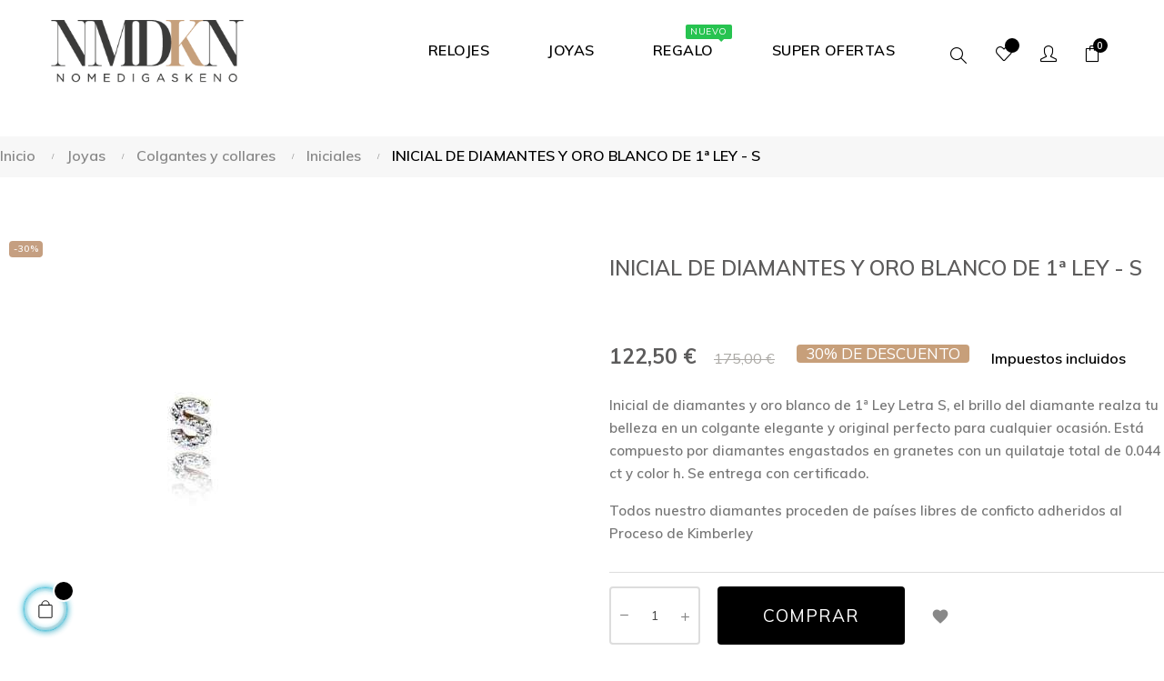

--- FILE ---
content_type: text/html; charset=utf-8
request_url: https://nomedigaskeno.com/iniciales/-inicial-de-diamantes-y-oro-blanco-de-1-ley-s?category_rewrite=iniciales&selected_filters=inicial-de-diamantes-y-oro-blanco-de-1-ley-s
body_size: 20522
content:
<!doctype html>
<html lang="es"  class="default" >

  <head>
    
      
  <meta charset="utf-8">


  <meta http-equiv="x-ua-compatible" content="ie=edge">



  <link rel="canonical" href="https://nomedigaskeno.com/iniciales/-inicial-de-diamantes-y-oro-blanco-de-1-ley-s">

  <title>Inicial de diamantes y oro blanco de 1ª Ley - S</title>
  <meta name="description" content="Inicial de diamantes y oro blanco de 1ª Ley - S  ✓  Inicial S de oro y brillantes ✓    Envío Gratis 24 h  ✓  ¡Devolución gratuita!  ✓ Descuentos especiales">
  <meta name="keywords" content="">
          <link rel="canonical" href="https://nomedigaskeno.com/iniciales/-inicial-de-diamantes-y-oro-blanco-de-1-ley-s">
    
        



  <meta name="viewport" content="width=device-width, initial-scale=1">



  <link rel="icon" type="image/vnd.microsoft.icon" href="https://nomedigaskeno.com/img/favicon.ico?1685444719">
  <link rel="shortcut icon" type="image/x-icon" href="https://nomedigaskeno.com/img/favicon.ico?1685444719">


  

    <link rel="stylesheet" href="https://nomedigaskeno.com/themes/at_gucci/assets/cache/theme-5c48ff750.css" type="text/css" media="all">



    


    <script type="text/javascript" src="https://nomedigaskeno.com/themes/at_gucci/assets/cache/head-c8e507749.js" ></script>


  <script type="text/javascript">
        var LEO_COOKIE_THEME = "AT_GUCCI_PANEL_CONFIG";
        var add_cart_error = "An error occurred while processing your request. Please try again";
        var ajaxsearch = "1";
        var baseDir = "\/";
        var buttonwishlist_title_add = "Lista de deseos";
        var buttonwishlist_title_remove = "Sacar de la WishList";
        var cancel_rating_txt = "Cancel Rating";
        var disable_review_form_txt = "No existe un criterio para opinar de este producto o este lenguaje";
        var enable_dropdown_defaultcart = 1;
        var enable_flycart_effect = 0;
        var enable_notification = 1;
        var height_cart_item = "115";
        var isLogged = false;
        var leo_push = 0;
        var leo_search_url = "https:\/\/nomedigaskeno.com\/module\/leoproductsearch\/productsearch";
        var leo_token = "bb671cda96d975411197ea1c7d8a5acb";
        var leoproductsearch_static_token = "bb671cda96d975411197ea1c7d8a5acb";
        var leoproductsearch_token = "04b12e68fcb21d26385d19ac0f2fb450";
        var lf_is_gen_rtl = false;
        var lps_show_product_img = "1";
        var lps_show_product_price = "1";
        var lql_ajax_url = "https:\/\/nomedigaskeno.com\/module\/leoquicklogin\/leocustomer";
        var lql_is_gen_rtl = false;
        var lql_module_dir = "\/modules\/leoquicklogin\/";
        var lql_myaccount_url = "https:\/\/nomedigaskeno.com\/mi-cuenta";
        var lql_redirect = "";
        var number_cartitem_display = 3;
        var numpro_display = "100";
        var prestashop = {"cart":{"products":[],"totals":{"total":{"type":"total","label":"Total","amount":0,"value":"0,00\u00a0\u20ac"},"total_including_tax":{"type":"total","label":"Total (impuestos incl.)","amount":0,"value":"0,00\u00a0\u20ac"},"total_excluding_tax":{"type":"total","label":"Total (impuestos excl.)","amount":0,"value":"0,00\u00a0\u20ac"}},"subtotals":{"products":{"type":"products","label":"Subtotal","amount":0,"value":"0,00\u00a0\u20ac"},"discounts":null,"shipping":{"type":"shipping","label":"Transporte","amount":0,"value":""},"tax":{"type":"tax","label":"Impuestos incluidos","amount":0,"value":"0,00\u00a0\u20ac"}},"products_count":0,"summary_string":"0 art\u00edculos","vouchers":{"allowed":1,"added":[]},"discounts":[],"minimalPurchase":0,"minimalPurchaseRequired":""},"currency":{"id":1,"name":"Euro","iso_code":"EUR","iso_code_num":"978","sign":"\u20ac"},"customer":{"lastname":null,"firstname":null,"email":null,"birthday":null,"newsletter":null,"newsletter_date_add":null,"optin":null,"website":null,"company":null,"siret":null,"ape":null,"is_logged":false,"gender":{"type":null,"name":null},"addresses":[]},"language":{"name":"Espa\u00f1ol (Spanish)","iso_code":"es","locale":"es-ES","language_code":"es","is_rtl":"0","date_format_lite":"d\/m\/Y","date_format_full":"d\/m\/Y H:i:s","id":1},"page":{"title":"","canonical":"https:\/\/nomedigaskeno.com\/iniciales\/-inicial-de-diamantes-y-oro-blanco-de-1-ley-s","meta":{"title":"Inicial de diamantes y oro blanco de 1\u00aa Ley - S","description":"Inicial de diamantes y oro blanco de 1\u00aa Ley - S  \u2713  Inicial S de oro y brillantes \u2713    Env\u00edo Gratis 24 h  \u2713  \u00a1Devoluci\u00f3n gratuita!  \u2713 Descuentos especiales","keywords":"","robots":"index"},"page_name":"product","body_classes":{"lang-es":true,"lang-rtl":false,"country-ES":true,"currency-EUR":true,"layout-full-width":true,"page-product":true,"tax-display-enabled":true,"product-id-1265":true,"product-Inicial de diamantes y oro blanco de 1\u00aa Ley - S":true,"product-id-category-181":true,"product-id-manufacturer-0":true,"product-id-supplier-0":true,"product-available-for-order":true},"admin_notifications":[]},"shop":{"name":"Nomedigaskeno | Joyer\u00eda y Relojer\u00eda online","logo":"https:\/\/nomedigaskeno.com\/img\/logo-1685444719.jpg","stores_icon":"https:\/\/nomedigaskeno.com\/img\/logo_stores.png","favicon":"https:\/\/nomedigaskeno.com\/img\/favicon.ico"},"urls":{"base_url":"https:\/\/nomedigaskeno.com\/","current_url":"https:\/\/nomedigaskeno.com\/iniciales\/-inicial-de-diamantes-y-oro-blanco-de-1-ley-s?category_rewrite=iniciales&selected_filters=inicial-de-diamantes-y-oro-blanco-de-1-ley-s","shop_domain_url":"https:\/\/nomedigaskeno.com","img_ps_url":"https:\/\/nomedigaskeno.com\/img\/","img_cat_url":"https:\/\/nomedigaskeno.com\/img\/c\/","img_lang_url":"https:\/\/nomedigaskeno.com\/img\/l\/","img_prod_url":"https:\/\/nomedigaskeno.com\/img\/p\/","img_manu_url":"https:\/\/nomedigaskeno.com\/img\/m\/","img_sup_url":"https:\/\/nomedigaskeno.com\/img\/su\/","img_ship_url":"https:\/\/nomedigaskeno.com\/img\/s\/","img_store_url":"https:\/\/nomedigaskeno.com\/img\/st\/","img_col_url":"https:\/\/nomedigaskeno.com\/img\/co\/","img_url":"https:\/\/nomedigaskeno.com\/themes\/at_gucci\/assets\/img\/","css_url":"https:\/\/nomedigaskeno.com\/themes\/at_gucci\/assets\/css\/","js_url":"https:\/\/nomedigaskeno.com\/themes\/at_gucci\/assets\/js\/","pic_url":"https:\/\/nomedigaskeno.com\/upload\/","pages":{"address":"https:\/\/nomedigaskeno.com\/direccion","addresses":"https:\/\/nomedigaskeno.com\/direcciones","authentication":"https:\/\/nomedigaskeno.com\/iniciar-sesion","cart":"https:\/\/nomedigaskeno.com\/carrito","category":"https:\/\/nomedigaskeno.com\/index.php?controller=category","cms":"https:\/\/nomedigaskeno.com\/index.php?controller=cms","contact":"https:\/\/nomedigaskeno.com\/contactenos","discount":"https:\/\/nomedigaskeno.com\/descuento","guest_tracking":"https:\/\/nomedigaskeno.com\/seguimiento-pedido-invitado","history":"https:\/\/nomedigaskeno.com\/historial-compra","identity":"https:\/\/nomedigaskeno.com\/datos-personales","index":"https:\/\/nomedigaskeno.com\/","my_account":"https:\/\/nomedigaskeno.com\/mi-cuenta","order_confirmation":"https:\/\/nomedigaskeno.com\/confirmacion-pedido","order_detail":"https:\/\/nomedigaskeno.com\/index.php?controller=order-detail","order_follow":"https:\/\/nomedigaskeno.com\/seguimiento-pedido","order":"https:\/\/nomedigaskeno.com\/pedido","order_return":"https:\/\/nomedigaskeno.com\/index.php?controller=order-return","order_slip":"https:\/\/nomedigaskeno.com\/facturas-abono","pagenotfound":"https:\/\/nomedigaskeno.com\/pagina-no-encontrada","password":"https:\/\/nomedigaskeno.com\/recuperar-contrase\u00f1a","pdf_invoice":"https:\/\/nomedigaskeno.com\/index.php?controller=pdf-invoice","pdf_order_return":"https:\/\/nomedigaskeno.com\/index.php?controller=pdf-order-return","pdf_order_slip":"https:\/\/nomedigaskeno.com\/index.php?controller=pdf-order-slip","prices_drop":"https:\/\/nomedigaskeno.com\/productos-rebajados","product":"https:\/\/nomedigaskeno.com\/index.php?controller=product","search":"https:\/\/nomedigaskeno.com\/busqueda","sitemap":"https:\/\/nomedigaskeno.com\/mapa del sitio","stores":"https:\/\/nomedigaskeno.com\/index.php?controller=stores","supplier":"https:\/\/nomedigaskeno.com\/proveedor","register":"https:\/\/nomedigaskeno.com\/iniciar-sesion?create_account=1","order_login":"https:\/\/nomedigaskeno.com\/pedido?login=1"},"alternative_langs":[],"theme_assets":"\/themes\/at_gucci\/assets\/","actions":{"logout":"https:\/\/nomedigaskeno.com\/?mylogout="},"no_picture_image":{"bySize":{"small_default":{"url":"https:\/\/nomedigaskeno.com\/img\/p\/es-default-small_default.jpg","width":100,"height":118},"cart_default":{"url":"https:\/\/nomedigaskeno.com\/img\/p\/es-default-cart_default.jpg","width":125,"height":147},"medium_default":{"url":"https:\/\/nomedigaskeno.com\/img\/p\/es-default-medium_default.jpg","width":400,"height":472},"home_default":{"url":"https:\/\/nomedigaskeno.com\/img\/p\/es-default-home_default.jpg","width":400,"height":472},"large_default":{"url":"https:\/\/nomedigaskeno.com\/img\/p\/es-default-large_default.jpg","width":880,"height":1038}},"small":{"url":"https:\/\/nomedigaskeno.com\/img\/p\/es-default-small_default.jpg","width":100,"height":118},"medium":{"url":"https:\/\/nomedigaskeno.com\/img\/p\/es-default-medium_default.jpg","width":400,"height":472},"large":{"url":"https:\/\/nomedigaskeno.com\/img\/p\/es-default-large_default.jpg","width":880,"height":1038},"legend":""}},"configuration":{"display_taxes_label":true,"display_prices_tax_incl":true,"is_catalog":false,"show_prices":true,"opt_in":{"partner":false},"quantity_discount":{"type":"discount","label":"Descuento unitario"},"voucher_enabled":1,"return_enabled":1},"field_required":[],"breadcrumb":{"links":[{"title":"Inicio","url":"https:\/\/nomedigaskeno.com\/"},{"title":"Joyas","url":"https:\/\/nomedigaskeno.com\/joyas"},{"title":"Colgantes y collares","url":"https:\/\/nomedigaskeno.com\/colgantes-y-collares"},{"title":"Iniciales","url":"https:\/\/nomedigaskeno.com\/iniciales"},{"title":"Inicial de diamantes y oro blanco de 1\u00aa Ley - S","url":"https:\/\/nomedigaskeno.com\/iniciales\/-inicial-de-diamantes-y-oro-blanco-de-1-ley-s"}],"count":5},"link":{"protocol_link":"https:\/\/","protocol_content":"https:\/\/"},"time":1769105152,"static_token":"bb671cda96d975411197ea1c7d8a5acb","token":"04b12e68fcb21d26385d19ac0f2fb450","debug":false};
        var psemailsubscription_subscription = "https:\/\/nomedigaskeno.com\/module\/ps_emailsubscription\/subscription";
        var psr_icon_color = "#070707";
        var review_error = "An error occurred while processing your request. Please try again";
        var show_popup = 1;
        var text_no_product = "Don't have products";
        var text_results_count = "results";
        var type_dropdown_defaultcart = "dropdown";
        var type_flycart_effect = "fade";
        var url_leoproductattribute = "https:\/\/nomedigaskeno.com\/module\/leofeature\/LeoProductAttribute";
        var width_cart_item = "265";
        var wishlist_add = "El producto ha sido a\u00f1adido a su lista de deseos";
        var wishlist_cancel_txt = "Cancelar";
        var wishlist_confirm_del_txt = "Eliminar el elemento seleccionado?";
        var wishlist_del_default_txt = "No se puede eliminar por defecto deseos";
        var wishlist_email_txt = "Email";
        var wishlist_loggin_required = "Tienes que iniciar sesi\u00f3n para poder gestionar su lista de deseos";
        var wishlist_ok_txt = "De acuerdo";
        var wishlist_quantity_required = "Debe introducir una cantidad";
        var wishlist_remove = "El producto se retir\u00f3 con \u00e9xito de su Lista de deseos";
        var wishlist_reset_txt = "Reiniciar";
        var wishlist_send_txt = "Enviar";
        var wishlist_send_wishlist_txt = "Enviar lista de deseos";
        var wishlist_url = "https:\/\/nomedigaskeno.com\/module\/leofeature\/mywishlist";
        var wishlist_viewwishlist = "Ver su lista de deseos";
      </script>
<script type="text/javascript">
	var choosefile_text = "Seleccionar archivo";
	var turnoff_popup_text = "No volver a mostrar esta ventana emergente";
	
	var size_item_quickview = 82;
	var style_scroll_quickview = 'vertical';
	
	var size_item_page = 113;
	var style_scroll_page = 'horizontal';
	
	var size_item_quickview_attr = 101;	
	var style_scroll_quickview_attr = 'vertical';
	
	var size_item_popup = 160;
	var style_scroll_popup = 'vertical';
</script>


  <script async src="https://www.googletagmanager.com/gtag/js?id=UA-131215407-1"></script>
<script>
  window.dataLayer = window.dataLayer || [];
  function gtag(){dataLayer.push(arguments);}
  gtag('js', new Date());
  gtag(
    'config',
    'UA-131215407-1',
    {
      'debug_mode':false
                      }
  );
</script>

<script type="text/javascript">
	
	var FancyboxI18nClose = "Cerrar";
	var FancyboxI18nNext = "Siguiente";
	var FancyboxI18nPrev = "Anterior";
	var current_link = "http://nomedigaskeno.com/";		
	var currentURL = window.location;
	currentURL = String(currentURL);
	currentURL = currentURL.replace("https://","").replace("http://","").replace("www.","").replace( /#\w*/, "" );
	current_link = current_link.replace("https://","").replace("http://","").replace("www.","");
	var text_warning_select_txt = "Por favor seleccione uno de quitar?";
	var text_confirm_remove_txt = "¿Seguro para eliminar fila de pie?";
	var close_bt_txt = "Cerrar";
	var list_menu = [];
	var list_menu_tmp = {};
	var list_tab = [];
	var isHomeMenu = 0;
	
</script><!-- @file modules\appagebuilder\views\templates\hook\header -->

<script>
	/**
	 * List functions will run when document.ready()
	 */
	var ap_list_functions = [];
	/**
	 * List functions will run when window.load()
	 */
	var ap_list_functions_loaded = [];

	/**
	 * List functions will run when document.ready() for theme
	 */

	var products_list_functions = [];
</script>


<script type='text/javascript'>
	var leoOption = {
		category_qty:1,
		product_list_image:0,
		product_one_img:1,
		productCdown: 1,
		productColor: 0,
		homeWidth: 400,
		homeheight: 472,
	}

	ap_list_functions.push(function(){
		if (typeof $.LeoCustomAjax !== "undefined" && $.isFunction($.LeoCustomAjax)) {
			var leoCustomAjax = new $.LeoCustomAjax();
			leoCustomAjax.processAjax();
		}
	});
</script>

<!-- emarketing start -->
<meta name="google-site-verification" content="4LHG-WGM8pQQaMmjyF7p4XOdpk2MfsCrnBugWa3ob2g" />

<script>
var emarketingGoogleViewItem = function() {};
document.addEventListener('DOMContentLoaded', emarketingGoogleViewItem);
document.addEventListener('DOMContentLoaded', function(event) { prestashop.on('updatedProduct', emarketingGoogleViewItem)});
</script>
<script>
var emarketingGoogleAdd2Cart = function() { document.querySelectorAll('.add-to-cart, #add_to_cart button, #add_to_cart a, #add_to_cart input').forEach(function(a){
a.addEventListener('click', function(){});});};
document.addEventListener('DOMContentLoaded', emarketingGoogleAdd2Cart);
document.addEventListener('DOMContentLoaded', function(event) { prestashop.on('updatedProduct', emarketingGoogleAdd2Cart)});
</script>
<script>
  !function(f,b,e,v,n,t,s)
  {if(f.fbq)return;n=f.fbq=function(){n.callMethod?
  n.callMethod.apply(n,arguments):n.queue.push(arguments)};
  if(!f._fbq)f._fbq=n;n.push=n;n.loaded=!0;n.version='2.0';
  n.queue=[];t=b.createElement(e);t.async=!0;
  t.src=v;s=b.getElementsByTagName(e)[0];
  s.parentNode.insertBefore(t,s)}(window, document,'script',
  'https://connect.facebook.net/en_US/fbevents.js');
  fbq('init', '791332281294540');
  fbq('track', 'PageView');
</script>
<noscript>
  <img height="1" width="1" style="display:none"
      src="https://www.facebook.com/tr?id=791332281294540&ev=PageView&noscript=1"/>
</noscript>

<script>
var emarketingFBViewContent = function() {
  fbq('track', 'ViewContent', {
    content_name: document.getElementById("emarketing_product_name").value,
    content_category: document.getElementById("emarketing_product_category").value,
    content_ids: [document.getElementById("emarketing_product_id").value],
    content_type: 'product',
    value: document.getElementById("emarketing_product_price").value,
    currency: 'EUR'
  });

};
document.addEventListener('DOMContentLoaded', emarketingFBViewContent);
document.addEventListener('DOMContentLoaded', function(event) { prestashop.on('updatedProduct', emarketingFBViewContent)});
</script>
<script>
var emarketingFBAdd2Cart = function() { document.querySelectorAll('.add-to-cart, #add_to_cart button, #add_to_cart a, #add_to_cart input').forEach(function(a){
a.addEventListener('click', function(){
  fbq('track', 'AddToCart', {
    content_name: document.getElementById("emarketing_product_name").value,
    content_category: document.getElementById("emarketing_product_category").value,
    content_ids: [document.getElementById("emarketing_product_id").value],
    content_type: 'product',
    value: document.getElementById("emarketing_product_price").value,
    currency: 'EUR'
  });

});});};
document.addEventListener('DOMContentLoaded', emarketingFBAdd2Cart);
document.addEventListener('DOMContentLoaded', function(event) { prestashop.on('updatedProduct', emarketingFBAdd2Cart)});
</script>

<script>
var emarketingBingViewItem = function() {};
document.addEventListener('DOMContentLoaded', emarketingBingViewItem);
document.addEventListener('DOMContentLoaded', function(event) { prestashop.on('updatedProduct', emarketingBingViewItem)});
</script>
<script>
var emarketingBingAdd2Cart = function() { document.querySelectorAll('.add-to-cart, #add_to_cart button, #add_to_cart a, #add_to_cart input').forEach(function(a){
a.addEventListener('click', function(){});});};
document.addEventListener('DOMContentLoaded', emarketingBingAdd2Cart);
document.addEventListener('DOMContentLoaded', function(event) { prestashop.on('updatedProduct', emarketingBingAdd2Cart)});
</script>
<!-- emarketing end --><script data-keepinline>
    var tagManagerId = 'GTM-NZKZRSQ';
    var optimizeId = '';
    var gtmTrackingFeatures = {"gua":{"trackingId":"UA-131215407-1","cookieDomain":"auto","sendLimit":25,"siteSpeedSampleRate":1,"anonymizeIp":1,"userIdFeature":1,"linkAttribution":1,"remarketingFeature":1,"merchantPrefix":"","merchantSuffix":"","merchantVariant":"","businessDataFeature":0,"businessDataPrefix":"","businessDataVariant":"","crossDomainList":false,"allowLinker":true,"clientId":0,"dimensions":{"ecommProdId":1,"ecommPageType":2,"ecommTotalValue":3,"ecommCategory":4,"dynxItemId":5,"dynxItemId2":6,"dynxPageType":7,"dynxTotalValue":8}},"googleAds":{"trackingId":772208759,"conversionLabel":"nlFICKHZwdECEPfwm_AC"},"bing":{"trackingId":""},"facebook":{"trackingId":"","catalogPrefix":"","catalogSuffix":"","catalogVariant":""},"twitter":{"trackingId":""},"goals":{"signUp":0,"socialAction":0,"coupon":0},"common":{"eventValues":{"signUpGoal":0,"socialAction":0,"coupon":0},"cartAjax":1,"productsPerPage":100,"userId":null,"currencyCode":"EUR","langCode":"es","countryCode":"ES","maxLapse":10,"signUpTypes":["new customer","guest customer"],"isNewSignUp":false,"isGuest":0,"idShop":1,"token":"70eed2d2030029d30800fe0350d27993"}};
    var checkDoNotTrack = 0;
    var disableInternalTracking = 0;
    var dataLayer = window.dataLayer || [];
    var dimensions = new Object();
    var initDataLayer = new Object();
    var gaCreate = new Object();
    var doNotTrack = (
        window.doNotTrack == "1" ||
        navigator.doNotTrack == "yes" ||
        navigator.doNotTrack == "1" ||
        navigator.msDoNotTrack == "1"
    );

    if (typeof gtmTrackingFeatures === 'object' && !disableInternalTracking) {
        if (gtmTrackingFeatures.gua.trackingId) {
            initDataLayer.gua = {
                'trackingId': gtmTrackingFeatures.gua.trackingId,
                'cookieDomain': gtmTrackingFeatures.gua.cookieDomain,
                'allowLinker':  gtmTrackingFeatures.gua.allowLinker,
                'siteSpeedSampleRate': gtmTrackingFeatures.gua.siteSpeedSampleRate,
                'anonymizeIp': gtmTrackingFeatures.gua.anonymizeIp,
                'linkAttribution': gtmTrackingFeatures.gua.linkAttribution
            };

            if (gtmTrackingFeatures.gua.remarketingFeature) {
                // assign index dimensions
                dimensions.ecommProdId = gtmTrackingFeatures.gua.dimensions.ecommProdId;
                dimensions.ecommPageType = gtmTrackingFeatures.gua.dimensions.ecommPageType;
                dimensions.ecommTotalValue = gtmTrackingFeatures.gua.dimensions.ecommTotalValue;
                dimensions.ecommCategory = gtmTrackingFeatures.gua.dimensions.ecommCategory;
            }

            if (gtmTrackingFeatures.gua.businessDataFeature) {
                // assign index dimensions
                dimensions.dynxItemId = gtmTrackingFeatures.gua.dimensions.dynxItemId;
                dimensions.dynxItemId2 = gtmTrackingFeatures.gua.dimensions.dynxItemId2;
                dimensions.dynxPageType = gtmTrackingFeatures.gua.dimensions.dynxPageType;
                dimensions.dynxTotalValue = gtmTrackingFeatures.gua.dimensions.dynxTotalValue;
            }

            // assign index dimensions to data layer
            initDataLayer.gua.dimensions = dimensions;

            if (gtmTrackingFeatures.gua.userIdFeature) {
                initDataLayer.gua.userId = gtmTrackingFeatures.common.userId;
            }

            if (gtmTrackingFeatures.gua.crossDomainList) {
                initDataLayer.gua.crossDomainList = gtmTrackingFeatures.gua.crossDomainList;
            }

            // prepare gaCreate with same configuration than GTM
            gaCreate = {
                'trackingId': gtmTrackingFeatures.gua.trackingId,
                'allowLinker': true,
                'cookieDomain': gtmTrackingFeatures.gua.cookieDomain
            };
        }

        if (gtmTrackingFeatures.googleAds.trackingId) {
            initDataLayer.googleAds = {
                'conversionId' : gtmTrackingFeatures.googleAds.trackingId,
                'conversionLabel' : gtmTrackingFeatures.googleAds.conversionLabel
            };
        }

        if (gtmTrackingFeatures.bing.trackingId) {
            initDataLayer.bing = {
                'trackingId': gtmTrackingFeatures.bing.trackingId
            };
        }

        if (gtmTrackingFeatures.facebook.trackingId) {
            initDataLayer.facebook = {
                'trackingId': gtmTrackingFeatures.facebook.trackingId
            };
        }

        if (gtmTrackingFeatures.twitter.trackingId) {
            initDataLayer.twitter = {
                'trackingId': gtmTrackingFeatures.twitter.trackingId
            };
        }

        // init common values
        initDataLayer.common = {
            'currency' : gtmTrackingFeatures.common.currencyCode,
            'langCode' : gtmTrackingFeatures.common.langCode,
            'countryCode' : gtmTrackingFeatures.common.countryCode,
            'referrer' : document.referrer,
            'userAgent' : navigator.userAgent,
            'navigatorLang' : navigator.language,
            'doNotTrack' : (checkDoNotTrack && doNotTrack)
        };

        dataLayer.push(initDataLayer);
    }
</script>
<!-- Init Tag Manager script -->
<script data-keepinline>
    if (!disableInternalTracking) {
        
        (function (w, d, s, l, i) {
            w[l] = w[l] || [];
            w[l].push({'gtm.start': new Date().getTime(), event: 'gtm.js'});
            var f = d.getElementsByTagName(s)[0];
            var j = d.createElement(s), dl = l !== 'dataLayer' ? '&l=' + l : '';
            j.async = true;
            j.src = 'https://www.googletagmanager.com/gtm.js?id=' + i + dl;
            f.parentNode.insertBefore(j, f);
        })(window, document, 'script', 'dataLayer', tagManagerId);
        
    }
</script>



    
  <meta property="og:type" content="product">
  <meta property="og:url" content="https://nomedigaskeno.com/iniciales/-inicial-de-diamantes-y-oro-blanco-de-1-ley-s?category_rewrite=iniciales&amp;selected_filters=inicial-de-diamantes-y-oro-blanco-de-1-ley-s">
  <meta property="og:title" content="Inicial de diamantes y oro blanco de 1ª Ley - S">
  <meta property="og:site_name" content="Nomedigaskeno | Joyería y Relojería online">
  <meta property="og:description" content="Inicial de diamantes y oro blanco de 1ª Ley - S  ✓  Inicial S de oro y brillantes ✓    Envío Gratis 24 h  ✓  ¡Devolución gratuita!  ✓ Descuentos especiales">
  <meta property="og:image" content="https://nomedigaskeno.com/2763-large_default/inicial-de-diamantes-y-oro-blanco-de-1-ley-s.jpg">
      <meta property="product:pretax_price:amount" content="101.239669">
    <meta property="product:pretax_price:currency" content="EUR">
    <meta property="product:price:amount" content="122.5">
    <meta property="product:price:currency" content="EUR">
    
  </head>

  <body id="product" class="lang-es country-es currency-eur layout-full-width page-product tax-display-enabled product-id-1265 product-inicial-de-diamantes-y-oro-blanco-de-1-ley-s product-id-category-181 product-id-manufacturer-0 product-id-supplier-0 product-available-for-order fullwidth">

    
      
    

    <main id="page">
      
              
      <header id="header">
        <div class="header-container">
          
            
  <div class="header-banner">
          <div class="container">
              <div class="inner"></div>
          </div>
        </div>



  <nav class="header-nav">
    <div class="topnav">
            <div class="container">
              <div class="inner"></div>
            </div>
          </div>
    <div class="bottomnav">
              <div class="container">
              <div class="inner"></div>
              </div>
          </div>
  </nav>



  <div class="header-top">
          <div class="inner"><!-- @file modules\appagebuilder\views\templates\hook\ApRow -->
<div class="wrapper"
>

<div class="container">
    <div        class="row box-toph1 box-h7 ApRow  has-bg bg-boxed"
                            style="background: no-repeat;"        data-bg_data=" no-repeat"        >
                                            <!-- @file modules\appagebuilder\views\templates\hook\ApColumn -->
<div    class="col-xl-2 col-lg-2 col-md-12 col-sm-12 col-xs-12 col-sp-12 col-logo ApColumn "
	    >
                    <!-- @file modules\appagebuilder\views\templates\hook\ApGenCode -->

	<div class="h-logo">    <a href="https://nomedigaskeno.com/">        <img class="img-fluid" src="https://nomedigaskeno.com/img/logo-1685444719.jpg" alt="Nomedigaskeno | Joyería y Relojería online">    </a></div>

    </div><!-- @file modules\appagebuilder\views\templates\hook\ApColumn -->
<div    class="col-xl-8 col-lg-8 col-md-3 col-sm-3 col-xs-3 col-sp-3 col-info text-right ApColumn "
	    >
                    <!-- @file modules\appagebuilder\views\templates\hook\ApSlideShow -->
<div id="memgamenu-form_9184166521380958" class="ApMegamenu">
			    
                <nav data-megamenu-id="9184166521380958" class="leo-megamenu cavas_menu navbar navbar-default enable-canvas " role="navigation">
                            <!-- Brand and toggle get grouped for better mobile display -->
                            <div class="navbar-header">
                                    <button type="button" class="navbar-toggler hidden-lg-up" data-toggle="collapse" data-target=".megamenu-off-canvas-9184166521380958">
                                            <span class="sr-only">Navegación de palanca</span>
                                            &#9776;
                                            <!--
                                            <span class="icon-bar"></span>
                                            <span class="icon-bar"></span>
                                            <span class="icon-bar"></span>
                                            -->
                                    </button>
                            </div>
                            <!-- Collect the nav links, forms, and other content for toggling -->
                                                        <div class="leo-top-menu collapse navbar-toggleable-md megamenu-off-canvas megamenu-off-canvas-9184166521380958"><ul class="nav navbar-nav megamenu horizontal"><li data-menu-type="category" class="nav-item parent dropdown   " >
    <a class="nav-link dropdown-toggle has-category" data-toggle="dropdown" href="https://nomedigaskeno.com/relojes-online" target="_self">
                    
                    <span class="menu-title">RELOJES</span>
                                	
	    </a>
    <b class="caret"></b>
        <div class="dropdown-menu level1"  >
        <div class="dropdown-menu-inner">
            <div class="row">
                <div class="col-sm-12 mega-col" data-colwidth="12" data-type="menu" >
                    <div class="inner">
                        <ul>
                                                            <li data-menu-type="category" class="nav-item   " >
            <a class="nav-link" href="https://nomedigaskeno.com/relojes-de-hombre" target="_self">
            
                            <span class="menu-title">Reloj de hombre </span>
                                    
                    </a>

    </li>
            
                                                            <li data-menu-type="category" class="nav-item   " >
            <a class="nav-link" href="https://nomedigaskeno.com/relojes-de-mujer" target="_self">
            
                            <span class="menu-title">Reloj de mujer</span>
                                    
                    </a>

    </li>
            
                                                    </ul>
                    </div>
                </div>
            </div>
        </div>
    </div>

</li>
<li data-menu-type="category" class="nav-item parent  dropdown aligned-fullwidth  " >
    <a class="nav-link dropdown-toggle has-category" data-toggle="dropdown" href="https://nomedigaskeno.com/joyas" target="_self">

                    
                    <span class="menu-title">JOYAS</span>
                                        
            </a>
        <b class="caret"></b>
            <div class="dropdown-sub dropdown-menu" >
            <div class="dropdown-menu-inner">
                                    <div class="row">
                                                    <div class="mega-col col-md-3" >
                                <div class="mega-col-inner">
                                    <div class="leo-widget" data-id_widget="1510301443">
    <div class="widget-links">
		<div class="menu-title">
		JOYAS DE ORO
	</div>
		<div class="widget-inner">	
		<div id="tabs1557989848" class="panel-group">
			<ul class="nav-links">
				  
					<li ><a href="https://nomedigaskeno.com/oro-primera-ley-18k" >Anillos</a></li>
				  
					<li ><a href="https://nomedigaskeno.com/joyas?q=Categor%C3%ADas-Pendientes/Material-Oro+18+k+Amarillo-Oro+18+k+Amarillo+y+Blanco-Oro+18+k+blanco" >Pendientes</a></li>
				  
					<li ><a href="https://nomedigaskeno.com/colgantes-y-collares" >Colgantes</a></li>
				  
					<li ><a href="https://nomedigaskeno.com/pulseras?q=Material-Oro+18+k+Amarillo-Oro+18+k+Amarillo+y+Blanco-Oro+18+k+blanco" >Pulseras</a></li>
							</ul>
		</div>
	</div>
    </div>
</div><div class="leo-widget" data-id_widget="1510301713">
    <div class="widget-links">
		<div class="menu-title">
		JOYAS DE PLATA
	</div>
		<div class="widget-inner">	
		<div id="tabs1307576865" class="panel-group">
			<ul class="nav-links">
				  
					<li ><a href="https://test.nomedigaskeno.com/plata-de-ley" >Anillos</a></li>
				  
					<li ><a href="https://test.nomedigaskeno.com/pendientes-de-plata" >Pendientes</a></li>
				  
					<li ><a href="https://nomedigaskeno.com/colgantes-y-collares?q=Material-Plata+Ba%C3%B1ada+en+Oro+18K" >Colgantes</a></li>
				  
					<li ><a href="https://nomedigaskeno.com/pulseras?q=Material-Acero-Acero+316L-Plata+de+Ley" >Pulseras</a></li>
				  
					<li ><a href="https://nomedigaskeno.com/gemelos" >Gemelos</a></li>
				  
					<li ><a href="https://nomedigaskeno.com/colgantes-y-collares" >Cadenas y collares</a></li>
							</ul>
		</div>
	</div>
    </div>
</div>                                </div>
                            </div>
                                                    <div class="mega-col col-md-4" >
                                <div class="mega-col-inner">
                                    
<div class="leo-widget" data-id_widget="1510301801">
	<div class="widget-products">
				<div class="menu-title">
			NOVEDADES
		</div>
				<div class="widget-inner">
							<div class="product-block">
																				
						 

										 
											
						 
						<div class="product-miniature js-product-miniature" data-id-product="2573" data-id-product-attribute="0" itemscope itemtype="http://schema.org/Product">
							<div class="thumbnail-container clearfix">
								<div class="product-image">
									
										<a href="https://nomedigaskeno.com/joyeria-online/-colgante-arbol-de-la-vida-oro-18-kts" class="thumbnail product-thumbnail">
											<img
												class="img-fluid"
												src = "https://nomedigaskeno.com/4897-small_default/colgante-arbol-de-la-vida-oro-18-kts.jpg"
												alt = ""
												data-full-size-image-url = "https://nomedigaskeno.com/4897-large_default/colgante-arbol-de-la-vida-oro-18-kts.jpg"
											>
										</a>
									
								</div>
								<div class="product-meta">
									<div class="product-description">
										
											<h4 class="h3 product-title" itemprop="name"><a href="https://nomedigaskeno.com/joyeria-online/-colgante-arbol-de-la-vida-oro-18-kts">Colgante árbol de la vida...</a></h4>
										

										
																							<div class="product-price-and-shipping">
																											
														<span class="regular-price">317,80 €</span>
																													<span class="discount-percentage">-30%</span>
																																								

													<span class="price" itemprop="offers" itemscope itemtype="http://schema.org/Offer">
														<span itemprop="priceCurrency" content="EUR"></span><span itemprop="price" content="222.46">222,46 €</span>
													</span>

													

													
												</div>
																					
									</div>
								</div>
							</div>
						</div>			
											
						 
						<div class="product-miniature js-product-miniature" data-id-product="2572" data-id-product-attribute="0" itemscope itemtype="http://schema.org/Product">
							<div class="thumbnail-container clearfix">
								<div class="product-image">
									
										<a href="https://nomedigaskeno.com/joyeria-online/-virgen-nina-vn-15" class="thumbnail product-thumbnail">
											<img
												class="img-fluid"
												src = "https://nomedigaskeno.com/4896-small_default/virgen-nina-vn-15.jpg"
												alt = ""
												data-full-size-image-url = "https://nomedigaskeno.com/4896-large_default/virgen-nina-vn-15.jpg"
											>
										</a>
									
								</div>
								<div class="product-meta">
									<div class="product-description">
										
											<h4 class="h3 product-title" itemprop="name"><a href="https://nomedigaskeno.com/joyeria-online/-virgen-nina-vn-15">Virgen niña VN-15</a></h4>
										

										
																							<div class="product-price-and-shipping">
																											
														<span class="regular-price">299,60 €</span>
																													<span class="discount-percentage">-30%</span>
																																								

													<span class="price" itemprop="offers" itemscope itemtype="http://schema.org/Offer">
														<span itemprop="priceCurrency" content="EUR"></span><span itemprop="price" content="209.72">209,72 €</span>
													</span>

													

													
												</div>
																					
									</div>
								</div>
							</div>
						</div>			
											
						 
						<div class="product-miniature js-product-miniature" data-id-product="2546" data-id-product-attribute="624" itemscope itemtype="http://schema.org/Product">
							<div class="thumbnail-container clearfix">
								<div class="product-image">
									
										<a href="https://nomedigaskeno.com/joyeria-online/-alianza-3-mm-18-kilates#/47-talla_anillo-10" class="thumbnail product-thumbnail">
											<img
												class="img-fluid"
												src = "https://nomedigaskeno.com/4864-small_default/alianza-3-mm-18-kilates.jpg"
												alt = ""
												data-full-size-image-url = "https://nomedigaskeno.com/4864-large_default/alianza-3-mm-18-kilates.jpg"
											>
										</a>
									
								</div>
								<div class="product-meta">
									<div class="product-description">
										
											<h4 class="h3 product-title" itemprop="name"><a href="https://nomedigaskeno.com/joyeria-online/-alianza-3-mm-18-kilates#/47-talla_anillo-10">Alianza 3 mm. 18 kilates</a></h4>
										

										
																							<div class="product-price-and-shipping">
																										

													<span class="price" itemprop="offers" itemscope itemtype="http://schema.org/Offer">
														<span itemprop="priceCurrency" content="EUR"></span><span itemprop="price" content="244.71">244,71 €</span>
													</span>

													

													
												</div>
																					
									</div>
								</div>
							</div>
						</div>			
											
						 
						<div class="product-miniature js-product-miniature" data-id-product="2536" data-id-product-attribute="0" itemscope itemtype="http://schema.org/Product">
							<div class="thumbnail-container clearfix">
								<div class="product-image">
									
										<a href="https://nomedigaskeno.com/joyeria-online/-cadena-oro-amarillo-18-kts-cal2045-cms" class="thumbnail product-thumbnail">
											<img
												class="img-fluid"
												src = "https://nomedigaskeno.com/4856-small_default/cadena-oro-amarillo-18-kts-cal2045-cms.jpg"
												alt = ""
												data-full-size-image-url = "https://nomedigaskeno.com/4856-large_default/cadena-oro-amarillo-18-kts-cal2045-cms.jpg"
											>
										</a>
									
								</div>
								<div class="product-meta">
									<div class="product-description">
										
											<h4 class="h3 product-title" itemprop="name"><a href="https://nomedigaskeno.com/joyeria-online/-cadena-oro-amarillo-18-kts-cal2045-cms">Cadena oro amarillo 18 kts....</a></h4>
										

										
																							<div class="product-price-and-shipping">
																											
														<span class="regular-price">180,60 €</span>
																													<span class="discount-percentage">-30%</span>
																																								

													<span class="price" itemprop="offers" itemscope itemtype="http://schema.org/Offer">
														<span itemprop="priceCurrency" content="EUR"></span><span itemprop="price" content="126.42">126,42 €</span>
													</span>

													

													
												</div>
																					
									</div>
								</div>
							</div>
						</div>			
									</div>
					</div>
	</div>
</div>                                </div>
                            </div>
                                                    <div class="mega-col col-md-5" >
                                <div class="mega-col-inner">
                                    <div class="leo-widget" data-id_widget="1510302417">
            <div class="widget-html">
                        <div class="menu-title">
                    Sobre nosotros
            </div>
                        <div class="widget-inner">
                    <p><img src="https://test.nomedigaskeno.com/img/cms/sobrenosotros.jpg" alt="" /></p>
<p>En <strong>Nomedigaskeno</strong>, somos especialistas en joyería y relojería online, encontrarás las últimas tendencias en pendientes, collares, anillos, pulseras y una amplia gama de relojes con los mejores descuentos.</p>
<p></p>
<p></p>
<p></p>
<p><img src="https://nomedigaskeno.com/img/cms/joyeria-onlina.jpg" alt="" width="578" height="385" /></p>
<p></p>            </div>
        </div>
        </div>                                </div>
                            </div>
                                            </div>
                            </div>
        </div>
    </li>
    <li data-menu-type="category" class="nav-item icon-new " >
        <a class="nav-link has-category" href="https://nomedigaskeno.com/regalos" target="_self">
                            
                            <span class="menu-title">REGALO</span>
                                        <span class="sub-title">Nuevo</span>
                                            </a>
    </li>
<li data-menu-type="category" class="nav-item parent icon-hot dropdown aligned-fullwidth  " >
    <a class="nav-link dropdown-toggle has-category" data-toggle="dropdown" href="https://nomedigaskeno.com/super-ofertas" target="_self">

                    
                    <span class="menu-title">SUPER OFERTAS</span>
                                        
            </a>
        <b class="caret"></b>
    </li>
</ul></div>
            </nav>
<script type="text/javascript">
	list_menu_tmp.id = '9184166521380958';
	list_menu_tmp.type = 'horizontal';
	list_menu_tmp.show_cavas =1;
	list_menu_tmp.list_tab = list_tab;
	list_menu.push(list_menu_tmp);
	list_menu_tmp = {};	
	list_tab = {};
</script>
    
	</div>

    </div><!-- @file modules\appagebuilder\views\templates\hook\ApColumn -->
<div    class="col-xl-2 col-lg-2 col-md-9 col-sm-9 col-xs-9 col-sp-9 col-right ApColumn "
	    >
                    <!-- @file modules\appagebuilder\views\templates\hook\ApModule -->


<!-- Block search module -->
<div id="leo_search_block_top" class="block exclusive">
	<h4 class="title_block">Search here...</h4>
		<form method="get" action="https://nomedigaskeno.com/index.php?controller=productsearch" id="leosearchtopbox" data-label-suggestion="Suggestion" data-search-for="Search for" data-in-category="in category" data-products-for="Products For" data-label-products="Products" data-view-all="View all">
		<input type="hidden" name="fc" value="module" />
		<input type="hidden" name="module" value="leoproductsearch" />
		<input type="hidden" name="controller" value="productsearch" />
		<input type="hidden" name="txt_not_found" value="no se encontró producto">
                <input type="hidden" name="leoproductsearch_static_token" value="bb671cda96d975411197ea1c7d8a5acb"/>
		    	<label>Buscar Productos:</label>
		<div class="block_content clearfix leoproductsearch-content">
						<div class="leoproductsearch-result">
				<div class="leoproductsearch-loading cssload-speeding-wheel"></div>
				<input class="search_query form-control grey" type="text" id="leo_search_query_top" name="search_query" data-content='' value="" placeholder="Buscar"/>
				<div class="ac_results lps_results"></div>
			</div>
			<button type="submit" id="leo_search_top_button" class="btn btn-default button button-small"><span><i class="material-icons search">search</i></span></button> 
		</div>
	</form>
</div>
<script type="text/javascript">
	var blocksearch_type = 'top';
</script>
<!-- /Block search module -->
<!-- @file modules\appagebuilder\views\templates\hook\ApGenCode -->

	<div class="wislish-button">      <a        class="ap-btn-wishlist"        href="//nomedigaskeno.com/module/leofeature/mywishlist"        title=""        rel="nofollow"      >        <i class="icon-heart"></i>    <span class="ap-total-wishlist ap-total"></span>      </a>    </div>
<!-- @file modules\appagebuilder\views\templates\hook\ApModule -->
<!-- Block languages module -->
<div id="leo_block_top" class="popup-over dropdown js-dropdown">
    <a href="javascript:void(0)" data-toggle="dropdown" class="popup-title" title="Configuración">
	    <i class="icon-user"></i>
	</a>
	<div class="popup-content dropdown-menu">
					<ul class="user-info">
							  			      <li>
			        <a
			          class="signin leo-quicklogin"
			          data-enable-sociallogin="enable"
			          data-type="popup"
			          data-layout="login"
			          href="javascript:void(0)"
			          title="Accede a tu cuenta de cliente"
			          rel="nofollow"
			        >
			          <i class="icon-login"></i>
			          <span>Iniciar sesión</span>
			        </a>
			      </li>
			      <li>
			        <a
			          class="register leo-quicklogin"
			          data-enable-sociallogin="enable"
			          data-type="popup"
			          data-layout="register"
			          href="javascript:void(0)"
			          title="Accede a tu cuenta de cliente"
			          rel="nofollow"
			        >
			          <i class="icon-user-follow"></i>
			          <span>Crear cuenta</span>
			        </a>
			      </li>
			    		    		  			  	  <li>
		        <a
		          class="btn-wishlist"
		          href="//nomedigaskeno.com/module/leofeature/mywishlist"
		          title="Lista de deseos"
		          rel="nofollow"
		        >
		          <i class="icon-heart"></i>
		          <span>Lista de deseos</span>
		  		(<span class="ap-total-wishlist ap-total"></span>)
		        </a>
		      </li>
		  			    		    </ul>
				
		<div class="language-selector">
			<span>Idioma:</span>
			<ul class="link">
						          	<li  class="current" >
		            	<a href="https://nomedigaskeno.com/index.php?controller=product" class="dropdown-item">
		            		<span class="lang-img"><img src="/img/l/1.jpg" alt="es" width="16" height="11" /></span>
		            		<span class="lang-name">Es</span>
		            	</a>
		          	</li>
		        			</ul>
		</div>
		<div class="currency-selector">
			<span>Moneda:</span>
			<ul class="link">
						        	<li  class="current" >
		          		<a title="Euro" rel="nofollow" href="https://nomedigaskeno.com/index.php?controller=product&amp;SubmitCurrency=1&amp;id_currency=1" class="dropdown-item">
		          			<span class="cur-code">EUR</span>
		          			<span class="cur-name">€</span>
		          		</a>
		        	</li>
		      				</ul>
		</div>
	</div>
</div>

<!-- /Block languages module -->
<!-- @file modules\appagebuilder\views\templates\hook\ApModule -->
<div id="_desktop_cart">
  <div class="blockcart cart-preview inactive" data-refresh-url="//nomedigaskeno.com/module/ps_shoppingcart/ajax">
    <div class="header">
              <i class="icon-bag"></i>
        <span class="cart-products-count">0</span>
        <span class="block">
          Comprar 
        </span>
          </div>
  </div>
</div>

    </div>            </div>
</div>
</div>
    </div>
          </div>
  
          
        </div>
      </header>
      
        
<aside id="notifications">
  <div class="container">
    
    
    
      </div>
</aside>
      
      <section id="wrapper">
       
                
            

<nav data-depth="5" class="breadcrumb hidden-sm-down">
  <ol itemscope itemtype="http://schema.org/BreadcrumbList">
    
              
          <li itemprop="itemListElement" itemscope itemtype="http://schema.org/ListItem">
            <a itemprop="item" href="https://nomedigaskeno.com/">
              <span itemprop="name">Inicio</span>
            </a>
            <meta itemprop="position" content="1">
          </li>
        
              
          <li itemprop="itemListElement" itemscope itemtype="http://schema.org/ListItem">
            <a itemprop="item" href="https://nomedigaskeno.com/joyas">
              <span itemprop="name">Joyas</span>
            </a>
            <meta itemprop="position" content="2">
          </li>
        
              
          <li itemprop="itemListElement" itemscope itemtype="http://schema.org/ListItem">
            <a itemprop="item" href="https://nomedigaskeno.com/colgantes-y-collares">
              <span itemprop="name">Colgantes y collares</span>
            </a>
            <meta itemprop="position" content="3">
          </li>
        
              
          <li itemprop="itemListElement" itemscope itemtype="http://schema.org/ListItem">
            <a itemprop="item" href="https://nomedigaskeno.com/iniciales">
              <span itemprop="name">Iniciales</span>
            </a>
            <meta itemprop="position" content="4">
          </li>
        
              
          <li itemprop="itemListElement" itemscope itemtype="http://schema.org/ListItem">
            <a itemprop="item" href="https://nomedigaskeno.com/iniciales/-inicial-de-diamantes-y-oro-blanco-de-1-ley-s">
              <span itemprop="name">Inicial de diamantes y oro blanco de 1ª Ley - S</span>
            </a>
            <meta itemprop="position" content="5">
          </li>
        
          
  </ol>
</nav>
          
          <div class="row">
            

            
  <div id="content-wrapper" class="col-lg-12 col-xs-12">
    
    

      
<section id="main" class="product-detail product-image-thumbs-bottom product-image-thumbs product-thumbs-bottom" itemscope itemtype="https://schema.org/Product">
  <meta itemprop="url" content="https://nomedigaskeno.com/iniciales/-inicial-de-diamantes-y-oro-blanco-de-1-ley-s"><div class="row"><div class="col-xl-6 col-lg-6 col-md-6 col-sm-12 col-xs-12 col-sp-12">


  <section class="page-content" id="content" data-templateview="bottom" data-numberimage="5" data-numberimage1200="5" data-numberimage992="4" data-numberimage768="3" data-numberimage576="3" data-numberimage480="2" data-numberimage360="2" data-templatemodal="1" data-templatezoomtype="in" data-zoomposition="right" data-zoomwindowwidth="400" data-zoomwindowheight="400">
    
      <div class="images-container">
        
                  
            <div class="product-cover">
              
                <ul class="product-flags">
                                      <li class="product-flag discount">-30%</li>
                                  </ul>
              
                              <img id="zoom_product" data-type-zoom="" class="js-qv-product-cover img-fluid" src="https://nomedigaskeno.com/2763-large_default/inicial-de-diamantes-y-oro-blanco-de-1-ley-s.jpg" alt="Inicial de diamantes y oro blanco de 1ª Ley - S" title="Inicial de diamantes y oro blanco de 1ª Ley - S" itemprop="image">
                <div class="layer hidden-sm-down" data-toggle="modal" data-target="#product-modal">
                  <i class="material-icons zoom-in">&#xE8FF;</i>
                </div>
                          </div>
          

          
            <div id="thumb-gallery" class="product-thumb-images">
                                                <div class="thumb-container  active ">
                    <a href="javascript:void(0)" data-image="https://nomedigaskeno.com/2763-large_default/inicial-de-diamantes-y-oro-blanco-de-1-ley-s.jpg" data-zoom-image="https://nomedigaskeno.com/2763-large_default/inicial-de-diamantes-y-oro-blanco-de-1-ley-s.jpg"> 
                      <img
                        class="thumb js-thumb  selected "
                        data-image-medium-src="https://nomedigaskeno.com/2763-medium_default/inicial-de-diamantes-y-oro-blanco-de-1-ley-s.jpg"
                        data-image-large-src="https://nomedigaskeno.com/2763-large_default/inicial-de-diamantes-y-oro-blanco-de-1-ley-s.jpg"
                        src="https://nomedigaskeno.com/2763-home_default/inicial-de-diamantes-y-oro-blanco-de-1-ley-s.jpg"
                        alt="Inicial de diamantes y oro blanco de 1ª Ley - S"
                        title="Inicial de diamantes y oro blanco de 1ª Ley - S"
                        itemprop="image"
                      >
                    </a>
                  </div>
                                          </div>
            
                      
                
        
      </div>
    
  </section>



  <div class="modal fade js-product-images-modal leo-product-modal" id="product-modal" data-thumbnails=".product-images-1265">
  <div class="modal-dialog" role="document">
    <div class="modal-content">
      <div class="modal-body">
                <figure>
          <img class="js-modal-product-cover product-cover-modal" width="880" src="https://nomedigaskeno.com/2763-large_default/inicial-de-diamantes-y-oro-blanco-de-1-ley-s.jpg" alt="Inicial de diamantes y oro blanco de 1ª Ley - S" title="Inicial de diamantes y oro blanco de 1ª Ley - S" itemprop="image">
          <figcaption class="image-caption">
            
              <div id="product-description-short" itemprop="description"><p><strong>Inicial de diamantes y oro blanco de 1ª Ley Letra S, </strong>el brillo del diamante realza tu belleza en un colgante elegante y original perfecto para cualquier ocasión. Está  compuesto por diamantes engastados en granetes con un quilataje total de 0.044 ct y color h. Se entrega con certificado. </p>
<p>Todos nuestro diamantes proceden de países libres de conficto adheridos al Proceso de Kimberley</p></div>
            
          </figcaption>
        </figure>
        <aside id="thumbnails" class="thumbnails text-sm-center">
          
            <div class="product-images product-images-1265">
                              <div class="thumb-container">
                  <img data-image-large-src="https://nomedigaskeno.com/2763-large_default/inicial-de-diamantes-y-oro-blanco-de-1-ley-s.jpg" class="thumb img-fluid js-modal-thumb selected " src="https://nomedigaskeno.com/2763-medium_default/inicial-de-diamantes-y-oro-blanco-de-1-ley-s.jpg" alt="Inicial de diamantes y oro blanco de 1ª Ley - S" title="Inicial de diamantes y oro blanco de 1ª Ley - S" width="400" itemprop="image">
                </div>
               
            </div>
            
        </aside>
      </div>
    </div><!-- /.modal-content -->
  </div><!-- /.modal-dialog -->
</div><!-- /.modal -->

                            </div><div class="col-xl-6 col-lg-6 col-md-6 col-sm-12 col-xs-12 col-sp-12">

	
		<h1 class="h1 product-detail-name" itemprop="name">Inicial de diamantes y oro blanco de 1ª Ley - S</h1>
	


	  <div class="product-prices">
    
      <div
        class="product-price has-discount"
        itemprop="offers"
        itemscope
        itemtype="https://schema.org/Offer"
      >
        <link itemprop="availability" href="https://schema.org/InStock"/>
        <meta itemprop="priceCurrency" content="EUR">
        <span class="current-price">
          <span itemprop="price" content="122.5">122,50 €</span>
          
                          <span class="product-discount">
                
                <span class="regular-price">175,00 €</span>
              </span>
                      
                                    <span class="discount discount-percentage">30% de descuento</span>
                              </span>
        <span class="tax-label">
                      Impuestos incluidos
                  </span>
        
                  
      </div>
    
    
          

    
          

    
          

    

    <div class="tax-shipping-delivery-label">
      
      
                        </div>
  </div>



  <div id="product-description-short-1265" class="description-short" itemprop="description"><p><strong>Inicial de diamantes y oro blanco de 1ª Ley Letra S, </strong>el brillo del diamante realza tu belleza en un colgante elegante y original perfecto para cualquier ocasión. Está  compuesto por diamantes engastados en granetes con un quilataje total de 0.044 ct y color h. Se entrega con certificado. </p>
<p>Todos nuestro diamantes proceden de países libres de conficto adheridos al Proceso de Kimberley</p></div>

<div class="leo-more-cdown" data-idproduct="1265"></div>
<div class="product-actions">
  
    <form action="https://nomedigaskeno.com/carrito" method="post" id="add-to-cart-or-refresh">
      <input type="hidden" name="token" value="bb671cda96d975411197ea1c7d8a5acb">
      <input type="hidden" name="id_product" value="1265" id="product_page_product_id">
      <input type="hidden" name="id_customization" value="0" id="product_customization_id">

      
        <div class="product-variants">
  </div>
      

      
              

      
        <section class="product-discounts">
  </section>
      

      
        <div class="product-add-to-cart">
      
      <div class="product-quantity clearfix">
        <div class="p-cartwapper">
          <div class="qty clearfix">
            <span class="control-label">Cantidad</span>
            <input
              type="number"
              name="qty"
              id="quantity_wanted"
              value="1"
              class="input-group"
              min="1"
              aria-label="Cantidad"
            >
          </div>

          <div class="add">
            <button
              class="btn btn-primary add-to-cart"
              data-button-action="add-to-cart"
              type="submit"
                          >
              <i class="icon-bag"></i>
              Comprar
            </button>
          </div> 
          <div class="leo-compare-wishlist-button">
            <div class="wishlist">
			<a class="leo-wishlist-button btn-product btn-primary btn" href="javascript:void(0)" data-id-wishlist="" data-id-product="1265" data-id-product-attribute="0" title="Lista de deseos">
			<span class="leo-wishlist-bt-loading cssload-speeding-wheel"></span>
			<span class="leo-wishlist-bt-content">
				<i class="icon-btn-product icon-wishlist material-icons">&#xE87D;</i>
				<span class="name-btn-product hidden hide text-remove">Eliminar de lista</span>
				<span class="name-btn-product text-add">Lista de deseos</span>
			</span>
		</a>
	</div>
            
          </div>
	  
          

        </div>

        
          <div class="product-minimal-quantity">
                      </div>
        
        
          <span id="product-availability">
                  				      					<span class="product-available">
      						<i class="material-icons rtl-no-flip">&#xE5CA;</i>
      						<span>Disponible- Recíbelo mañana</span>
      					</span>
      				      			          </span>
        

      </div>
    

  </div>
      

      
        <input class="product-refresh ps-hidden-by-js" name="refresh" type="submit" value="Actualizar">
      
    </form>
  
</div><div class="p-reference">

                                              <div class="product-reference">
                    <label class="label">Referencia </label>
                    <span itemprop="sku">5421</span>
                  </div>
                          
            
                            
</div>



	<div class="product-additional-info"> 
  

      <div class="social-sharing">
      <span>Compartir</span>
      <ul>
                  <li class="facebook icon-gray"><a href="https://www.facebook.com/sharer.php?u=https%3A%2F%2Fnomedigaskeno.com%2Finiciales%2F-inicial-de-diamantes-y-oro-blanco-de-1-ley-s" class="text-hide" title="Compartir" target="_blank">Compartir</a></li>
                  <li class="twitter icon-gray"><a href="https://twitter.com/intent/tweet?text=Inicial+de+diamantes+y+oro+blanco+de+1%C2%AA+Ley+-+S https%3A%2F%2Fnomedigaskeno.com%2Finiciales%2F-inicial-de-diamantes-y-oro-blanco-de-1-ley-s" class="text-hide" title="Tuitear" target="_blank">Tuitear</a></li>
                  <li class="pinterest icon-gray"><a href="https://www.pinterest.com/pin/create/button/?url=https%3A%2F%2Fnomedigaskeno.com%2Finiciales%2F-inicial-de-diamantes-y-oro-blanco-de-1-ley-s/&amp;media=https%3A%2F%2Fnomedigaskeno.com%2F2763%2Finicial-de-diamantes-y-oro-blanco-de-1-ley-s.jpg&amp;description=Inicial+de+diamantes+y+oro+blanco+de+1%C2%AA+Ley+-+S" class="text-hide" title="Pinterest" target="_blank">Pinterest</a></li>
              </ul>
    </div>
  
<input type="hidden" id="emarketing_product_id" value="1265-0"/><input type="hidden" id="emarketing_product_name" value="Inicial de diamantes y oro blanco de 1ª Ley - S"/><input type="hidden" id="emarketing_product_price" value="122.5"/><input type="hidden" id="emarketing_product_category" value="Iniciales"/><input type="hidden" id="emarketing_currency" value="EUR"/>
</div>


  <div class="blockreassurance_product">
            <div>
            <span class="item-product">
                                                        <img class="svg invisible" src="/modules/blockreassurance/views/img//reassurance/pack2/security.svg">
                                    &nbsp;
            </span>
                          <span class="block-title" style="color:#000000;">Pago seguro</span>
              <p style="color:#000000;">Usamos el protocolo de seguridad SSL.</p>
                    </div>
            <div>
            <span class="item-product">
                                                        <img class="svg invisible" src="/modules/blockreassurance/views/img//reassurance/pack2/carrier.svg">
                                    &nbsp;
            </span>
                          <span class="block-title" style="color:#000000;">Envío gratis en 24 horas</span>
              <p style="color:#000000;">Si realizas tu pedido antes de las 13 h.</p>
                    </div>
            <div>
            <span class="item-product">
                                                        <img class="svg invisible" src="/modules/blockreassurance/views/img//reassurance/pack2/return.svg">
                                    &nbsp;
            </span>
                          <span class="block-title" style="color:#000000;">Devolución gratuita</span>
              <p style="color:#000000;">Dispones de 7 días para realizar cualquier cambio o devolución</p>
                    </div>
        <div class="clearfix"></div>
</div>


                            </div><div class="col-xl-12 col-lg-12 col-md-12 col-sm-12 col-xs-12 col-sp-12">

	<div class="product-tabs tabs">
	  	<ul class="nav nav-tabs" role="tablist">
		    		    <li class="nav-item">
				<a
				  class="nav-link active"
				  data-toggle="tab"
				  href="#product-details"
				  role="tab"
				  aria-controls="product-details"
				   aria-selected="true">Detalles del producto</a>
			</li>
		    		    				<li class="nav-item">
	  <a class="nav-link leo-product-show-review-title" data-toggle="tab" href="#leo-product-show-review-content">Comentarios</a>
	</li>


	  	</ul>

	  	<div class="tab-content" id="tab-content">
		   	<div class="tab-pane fade in" id="description" role="tabpanel">
		     	
		       		<div class="product-description"></div>
		     	
		   	</div>

		   	
		     	<div class="tab-pane fade in active"
     id="product-details"
     data-product="{&quot;id_shop_default&quot;:&quot;1&quot;,&quot;id_manufacturer&quot;:&quot;0&quot;,&quot;id_supplier&quot;:&quot;0&quot;,&quot;reference&quot;:&quot;5421&quot;,&quot;is_virtual&quot;:&quot;0&quot;,&quot;delivery_in_stock&quot;:&quot;&quot;,&quot;delivery_out_stock&quot;:&quot;&quot;,&quot;id_category_default&quot;:&quot;181&quot;,&quot;on_sale&quot;:&quot;0&quot;,&quot;online_only&quot;:&quot;0&quot;,&quot;ecotax&quot;:0,&quot;minimal_quantity&quot;:&quot;1&quot;,&quot;low_stock_threshold&quot;:null,&quot;low_stock_alert&quot;:&quot;0&quot;,&quot;price&quot;:&quot;122,50\u00a0\u20ac&quot;,&quot;unity&quot;:&quot;&quot;,&quot;unit_price_ratio&quot;:&quot;0.000000&quot;,&quot;additional_shipping_cost&quot;:&quot;0.000000&quot;,&quot;customizable&quot;:&quot;0&quot;,&quot;text_fields&quot;:&quot;0&quot;,&quot;uploadable_files&quot;:&quot;0&quot;,&quot;redirect_type&quot;:&quot;404&quot;,&quot;id_type_redirected&quot;:&quot;0&quot;,&quot;available_for_order&quot;:&quot;1&quot;,&quot;available_date&quot;:&quot;0000-00-00&quot;,&quot;show_condition&quot;:&quot;0&quot;,&quot;condition&quot;:&quot;new&quot;,&quot;show_price&quot;:&quot;1&quot;,&quot;indexed&quot;:&quot;1&quot;,&quot;visibility&quot;:&quot;both&quot;,&quot;cache_default_attribute&quot;:&quot;0&quot;,&quot;advanced_stock_management&quot;:&quot;0&quot;,&quot;date_add&quot;:&quot;2019-12-18 12:13:47&quot;,&quot;date_upd&quot;:&quot;2026-01-20 16:42:29&quot;,&quot;pack_stock_type&quot;:&quot;3&quot;,&quot;meta_description&quot;:&quot;Inicial de diamantes y oro blanco de 1\u00aa Ley - S  \u2713  Inicial S de oro y brillantes \u2713    Env\u00edo Gratis 24 h  \u2713  \u00a1Devoluci\u00f3n gratuita!  \u2713 Descuentos especiales&quot;,&quot;meta_keywords&quot;:&quot;&quot;,&quot;meta_title&quot;:&quot;Inicial de diamantes y oro blanco de 1\u00aa Ley - S&quot;,&quot;link_rewrite&quot;:&quot;inicial-de-diamantes-y-oro-blanco-de-1-ley-s&quot;,&quot;name&quot;:&quot;Inicial de diamantes y oro blanco de 1\u00aa Ley - S&quot;,&quot;description&quot;:&quot;&quot;,&quot;description_short&quot;:&quot;&lt;p&gt;&lt;strong&gt;Inicial de diamantes y oro blanco de 1\u00aa Ley Letra S, &lt;\/strong&gt;el brillo del diamante realza tu belleza en un colgante elegante y original perfecto para cualquier ocasi\u00f3n. Est\u00e1\u00a0 compuesto por diamantes engastados en granetes con un quilataje total de 0.044 ct y color h. Se entrega con certificado.\u00a0&lt;\/p&gt;\n&lt;p&gt;Todos nuestro diamantes proceden de pa\u00edses libres de conficto adheridos al Proceso de Kimberley&lt;\/p&gt;&quot;,&quot;available_now&quot;:&quot;&quot;,&quot;available_later&quot;:&quot;&quot;,&quot;id&quot;:1265,&quot;id_product&quot;:1265,&quot;out_of_stock&quot;:2,&quot;new&quot;:0,&quot;id_product_attribute&quot;:&quot;0&quot;,&quot;quantity_wanted&quot;:1,&quot;extraContent&quot;:[],&quot;allow_oosp&quot;:0,&quot;category&quot;:&quot;iniciales&quot;,&quot;category_name&quot;:&quot;Iniciales&quot;,&quot;link&quot;:&quot;https:\/\/nomedigaskeno.com\/iniciales\/-inicial-de-diamantes-y-oro-blanco-de-1-ley-s&quot;,&quot;attribute_price&quot;:0,&quot;price_tax_exc&quot;:101.239669,&quot;price_without_reduction&quot;:175,&quot;reduction&quot;:52.5,&quot;specific_prices&quot;:{&quot;id_specific_price&quot;:&quot;21199&quot;,&quot;id_specific_price_rule&quot;:&quot;0&quot;,&quot;id_cart&quot;:&quot;0&quot;,&quot;id_product&quot;:&quot;1265&quot;,&quot;id_shop&quot;:&quot;1&quot;,&quot;id_shop_group&quot;:&quot;0&quot;,&quot;id_currency&quot;:&quot;0&quot;,&quot;id_country&quot;:&quot;0&quot;,&quot;id_group&quot;:&quot;0&quot;,&quot;id_customer&quot;:&quot;0&quot;,&quot;id_product_attribute&quot;:&quot;0&quot;,&quot;price&quot;:&quot;-1.000000&quot;,&quot;from_quantity&quot;:&quot;1&quot;,&quot;reduction&quot;:&quot;0.300000&quot;,&quot;reduction_tax&quot;:&quot;1&quot;,&quot;reduction_type&quot;:&quot;percentage&quot;,&quot;from&quot;:&quot;0000-00-00 00:00:00&quot;,&quot;to&quot;:&quot;0000-00-00 00:00:00&quot;,&quot;score&quot;:&quot;48&quot;},&quot;quantity&quot;:1,&quot;quantity_all_versions&quot;:1,&quot;id_image&quot;:&quot;es-default&quot;,&quot;features&quot;:[{&quot;name&quot;:&quot;Material&quot;,&quot;value&quot;:&quot;Oro 18 k blanco&quot;,&quot;id_feature&quot;:&quot;14&quot;,&quot;position&quot;:&quot;0&quot;},{&quot;name&quot;:&quot;Color del Diamante&quot;,&quot;value&quot;:&quot;H&quot;,&quot;id_feature&quot;:&quot;68&quot;,&quot;position&quot;:&quot;29&quot;},{&quot;name&quot;:&quot;Talla diamantes&quot;,&quot;value&quot;:&quot;Brillante&quot;,&quot;id_feature&quot;:&quot;66&quot;,&quot;position&quot;:&quot;49&quot;},{&quot;name&quot;:&quot;Quilataje diamantes&quot;,&quot;value&quot;:&quot;0.044 ct&quot;,&quot;id_feature&quot;:&quot;70&quot;,&quot;position&quot;:&quot;50&quot;}],&quot;attachments&quot;:[],&quot;virtual&quot;:0,&quot;pack&quot;:0,&quot;packItems&quot;:[],&quot;nopackprice&quot;:0,&quot;customization_required&quot;:false,&quot;rate&quot;:21,&quot;tax_name&quot;:&quot;IVA ES 21%&quot;,&quot;ecotax_rate&quot;:0,&quot;unit_price&quot;:&quot;&quot;,&quot;customizations&quot;:{&quot;fields&quot;:[]},&quot;id_customization&quot;:0,&quot;is_customizable&quot;:false,&quot;show_quantities&quot;:false,&quot;quantity_label&quot;:&quot;Art\u00edculo&quot;,&quot;quantity_discounts&quot;:[],&quot;customer_group_discount&quot;:0,&quot;images&quot;:[{&quot;bySize&quot;:{&quot;small_default&quot;:{&quot;url&quot;:&quot;https:\/\/nomedigaskeno.com\/2763-small_default\/inicial-de-diamantes-y-oro-blanco-de-1-ley-s.jpg&quot;,&quot;width&quot;:100,&quot;height&quot;:118},&quot;cart_default&quot;:{&quot;url&quot;:&quot;https:\/\/nomedigaskeno.com\/2763-cart_default\/inicial-de-diamantes-y-oro-blanco-de-1-ley-s.jpg&quot;,&quot;width&quot;:125,&quot;height&quot;:147},&quot;medium_default&quot;:{&quot;url&quot;:&quot;https:\/\/nomedigaskeno.com\/2763-medium_default\/inicial-de-diamantes-y-oro-blanco-de-1-ley-s.jpg&quot;,&quot;width&quot;:400,&quot;height&quot;:472},&quot;home_default&quot;:{&quot;url&quot;:&quot;https:\/\/nomedigaskeno.com\/2763-home_default\/inicial-de-diamantes-y-oro-blanco-de-1-ley-s.jpg&quot;,&quot;width&quot;:400,&quot;height&quot;:472},&quot;large_default&quot;:{&quot;url&quot;:&quot;https:\/\/nomedigaskeno.com\/2763-large_default\/inicial-de-diamantes-y-oro-blanco-de-1-ley-s.jpg&quot;,&quot;width&quot;:880,&quot;height&quot;:1038}},&quot;small&quot;:{&quot;url&quot;:&quot;https:\/\/nomedigaskeno.com\/2763-small_default\/inicial-de-diamantes-y-oro-blanco-de-1-ley-s.jpg&quot;,&quot;width&quot;:100,&quot;height&quot;:118},&quot;medium&quot;:{&quot;url&quot;:&quot;https:\/\/nomedigaskeno.com\/2763-medium_default\/inicial-de-diamantes-y-oro-blanco-de-1-ley-s.jpg&quot;,&quot;width&quot;:400,&quot;height&quot;:472},&quot;large&quot;:{&quot;url&quot;:&quot;https:\/\/nomedigaskeno.com\/2763-large_default\/inicial-de-diamantes-y-oro-blanco-de-1-ley-s.jpg&quot;,&quot;width&quot;:880,&quot;height&quot;:1038},&quot;legend&quot;:&quot;Inicial de diamantes y oro blanco de 1\u00aa Ley - S&quot;,&quot;id_image&quot;:&quot;2763&quot;,&quot;cover&quot;:&quot;1&quot;,&quot;position&quot;:&quot;1&quot;,&quot;associatedVariants&quot;:[]}],&quot;cover&quot;:{&quot;bySize&quot;:{&quot;small_default&quot;:{&quot;url&quot;:&quot;https:\/\/nomedigaskeno.com\/2763-small_default\/inicial-de-diamantes-y-oro-blanco-de-1-ley-s.jpg&quot;,&quot;width&quot;:100,&quot;height&quot;:118},&quot;cart_default&quot;:{&quot;url&quot;:&quot;https:\/\/nomedigaskeno.com\/2763-cart_default\/inicial-de-diamantes-y-oro-blanco-de-1-ley-s.jpg&quot;,&quot;width&quot;:125,&quot;height&quot;:147},&quot;medium_default&quot;:{&quot;url&quot;:&quot;https:\/\/nomedigaskeno.com\/2763-medium_default\/inicial-de-diamantes-y-oro-blanco-de-1-ley-s.jpg&quot;,&quot;width&quot;:400,&quot;height&quot;:472},&quot;home_default&quot;:{&quot;url&quot;:&quot;https:\/\/nomedigaskeno.com\/2763-home_default\/inicial-de-diamantes-y-oro-blanco-de-1-ley-s.jpg&quot;,&quot;width&quot;:400,&quot;height&quot;:472},&quot;large_default&quot;:{&quot;url&quot;:&quot;https:\/\/nomedigaskeno.com\/2763-large_default\/inicial-de-diamantes-y-oro-blanco-de-1-ley-s.jpg&quot;,&quot;width&quot;:880,&quot;height&quot;:1038}},&quot;small&quot;:{&quot;url&quot;:&quot;https:\/\/nomedigaskeno.com\/2763-small_default\/inicial-de-diamantes-y-oro-blanco-de-1-ley-s.jpg&quot;,&quot;width&quot;:100,&quot;height&quot;:118},&quot;medium&quot;:{&quot;url&quot;:&quot;https:\/\/nomedigaskeno.com\/2763-medium_default\/inicial-de-diamantes-y-oro-blanco-de-1-ley-s.jpg&quot;,&quot;width&quot;:400,&quot;height&quot;:472},&quot;large&quot;:{&quot;url&quot;:&quot;https:\/\/nomedigaskeno.com\/2763-large_default\/inicial-de-diamantes-y-oro-blanco-de-1-ley-s.jpg&quot;,&quot;width&quot;:880,&quot;height&quot;:1038},&quot;legend&quot;:&quot;Inicial de diamantes y oro blanco de 1\u00aa Ley - S&quot;,&quot;id_image&quot;:&quot;2763&quot;,&quot;cover&quot;:&quot;1&quot;,&quot;position&quot;:&quot;1&quot;,&quot;associatedVariants&quot;:[]},&quot;has_discount&quot;:true,&quot;discount_type&quot;:&quot;percentage&quot;,&quot;discount_percentage&quot;:&quot;-30%&quot;,&quot;discount_percentage_absolute&quot;:&quot;30%&quot;,&quot;discount_amount&quot;:&quot;52,50\u00a0\u20ac&quot;,&quot;discount_amount_to_display&quot;:&quot;-52,50\u00a0\u20ac&quot;,&quot;price_amount&quot;:122.5,&quot;unit_price_full&quot;:&quot;&quot;,&quot;show_availability&quot;:true,&quot;availability_date&quot;:null,&quot;availability_message&quot;:&quot;Disponible- Rec\u00edbelo ma\u00f1ana&quot;,&quot;availability&quot;:&quot;available&quot;}"
     role="tabpanel"
  >
  
              <div class="product-reference">
        <label class="label">Referencia </label>
        <span itemprop="sku">5421</span>
      </div>
      

  
      

  
      

  
    <div class="product-out-of-stock">
      
    </div>
  

  
          <section class="product-features">
        <p class="h6">Ficha técnica</p>
        <dl class="data-sheet">
                      <dt class="name">Material</dt>
            <dd class="value">Oro 18 k blanco</dd>
                      <dt class="name">Color del Diamante</dt>
            <dd class="value">H</dd>
                      <dt class="name">Talla diamantes</dt>
            <dd class="value">Brillante</dd>
                      <dt class="name">Quilataje diamantes</dt>
            <dd class="value">0.044 ct</dd>
                  </dl>
      </section>
      

    
      

  
      
</div>
		   	

		   	
		     			   	
		   		<div class="tab-pane fade in" id="leo-product-show-review-content">	

		<div id="product_reviews_block_tab">
												<p class="align_center">No hay ninguna opinión por el momento.</p>
									</div> 
	</div>	

		   			</div>
	</div>

  

<script type="text/javascript">

  products_list_functions.push(
    function(){
      $('#category-products2').owlCarousel({
                  direction:'ltr',
                items : 4,
        itemsCustom : false,
        itemsDesktop : [1200, 4],
        itemsDesktopSmall : [992, 3],
        itemsTablet : [768, 2],
        itemsTabletSmall : false,
        itemsMobile : [480, 1],
        singleItem : false,         // true : show only 1 item
        itemsScaleUp : false,
        slideSpeed : 200,  //  change speed when drag and drop a item
        paginationSpeed :800, // change speed when go next page

        autoPlay : false,   // time to show each item
        stopOnHover : false,
        navigation : true,
        navigationText : ["&lsaquo;", "&rsaquo;"],

        scrollPerPage :true,
        responsive :true,
        
        pagination : false,
        paginationNumbers : false,
        
        addClassActive : true,
        
        mouseDrag : true,
        touchDrag : true,

      });
    }
  ); 
  
</script>

	<script type="text/javascript">
      document.addEventListener('DOMContentLoaded', function() {
        gtag("event", "view_item", {"send_to": "UA-131215407-1", "currency": "EUR", "value": 122.5, "items": [{"item_id":1265,"item_name":"Inicial de diamantes y oro blanco de 1ª Ley - S","affiliation":"Nomedigaskeno | Joyería y Relojería online","index":0,"price":122.5,"quantity":1,"item_category":"Iniciales","item_category2":"Colgantes y collares","item_category3":"Joyas"}]});
      });
</script>
<script type="text/javascript">
  var productCommentUpdatePostErrorMessage = 'Lo sentimos, su agradecimiento a la reseña no pudo ser enviado.';
  var productCommentAbuseReportErrorMessage = 'Lo sentimos, su reporte de abuso no pudo ser enviado.';
</script>

<div id="product-comments-list-header">
  <div class="comments-nb">
    <i class="material-icons chat" data-icon="chat"></i>
    Comentarios (0)
  </div>
  </div>

<div id="empty-product-comment" class="product-comment-list-item">
      No hay reseñas de clientes en este momento.
  </div>

<div id="product-comments-list"
  data-list-comments-url="https://nomedigaskeno.com/module/productcomments/ListComments?id_product=1265"
  data-update-comment-usefulness-url="https://nomedigaskeno.com/module/productcomments/UpdateCommentUsefulness"
  data-report-comment-url="https://nomedigaskeno.com/module/productcomments/ReportComment"
  data-comment-item-prototype="&lt;div class=&quot;product-comment-list-item row&quot; data-product-comment-id=&quot;@COMMENT_ID@&quot; data-product-id=&quot;@PRODUCT_ID@&quot;&gt;
  &lt;div class=&quot;col-sm-3 comment-infos&quot;&gt;
    &lt;div class=&quot;grade-stars&quot; data-grade=&quot;@COMMENT_GRADE@&quot;&gt;&lt;/div&gt;
    &lt;div class=&quot;comment-date&quot;&gt;
      @COMMENT_DATE@
    &lt;/div&gt;
    &lt;div class=&quot;comment-author&quot;&gt;
      Por @CUSTOMER_NAME@
    &lt;/div&gt;
  &lt;/div&gt;

  &lt;div class=&quot;col-sm-9 comment-content&quot;&gt;
    &lt;p class=&quot;h4&quot;&gt;@COMMENT_TITLE@&lt;/p&gt;
    &lt;p&gt;@COMMENT_COMMENT@&lt;/p&gt;
    &lt;div class=&quot;comment-buttons btn-group&quot;&gt;
              &lt;a class=&quot;useful-review&quot;&gt;
          &lt;i class=&quot;material-icons thumb_up&quot; data-icon=&quot;thumb_up&quot;&gt;&lt;/i&gt;
          &lt;span class=&quot;useful-review-value&quot;&gt;@COMMENT_USEFUL_ADVICES@&lt;/span&gt;
        &lt;/a&gt;
        &lt;a class=&quot;not-useful-review&quot;&gt;
          &lt;i class=&quot;material-icons thumb_down&quot; data-icon=&quot;thumb_down&quot;&gt;&lt;/i&gt;
          &lt;span class=&quot;not-useful-review-value&quot;&gt;@COMMENT_NOT_USEFUL_ADVICES@&lt;/span&gt;
        &lt;/a&gt;
            &lt;a class=&quot;report-abuse&quot; title=&quot;Reportar abuso&quot;&gt;
        &lt;i class=&quot;material-icons flag&quot; data-icon=&quot;flag&quot;&gt;&lt;/i&gt;
      &lt;/a&gt;
    &lt;/div&gt;
  &lt;/div&gt;
&lt;/div&gt;
"
  data-current-page="1"
  data-total-pages="0">
</div>

<div id="product-comments-list-footer">
  <div id="product-comments-list-pagination">
      </div>
  </div>


<script type="text/javascript">
  document.addEventListener("DOMContentLoaded", function() {
    const alertModal = $('#update-comment-usefulness-post-error');
    alertModal.on('hidden.bs.modal', function () {
      alertModal.modal('hide');
    });
  });
</script>

<div id="update-comment-usefulness-post-error" class="modal fade product-comment-modal" role="dialog" aria-hidden="true">
  <div class="modal-dialog" role="document">
    <div class="modal-content">
      <div class="modal-header">
        <p class="h2">
          <i class="material-icons error" data-icon="error"></i>
          Su agradecimiento a la reseña no pudo ser enviado
        </p>
      </div>
      <div class="modal-body">
        <div id="update-comment-usefulness-post-error-message">
          
        </div>
        <div class="post-comment-buttons">
          <button type="button" class="btn btn-comment btn-comment-huge" data-dismiss="modal">
            OK
          </button>
        </div>
      </div>
    </div>
  </div>
</div>


<script type="text/javascript">
  document.addEventListener("DOMContentLoaded", function() {
    const confirmModal = $('#report-comment-confirmation');
    confirmModal.on('hidden.bs.modal', function () {
      confirmModal.modal('hide');
      confirmModal.trigger('modal:confirm', false);
    });

    $('.confirm-button', confirmModal).click(function() {
      confirmModal.trigger('modal:confirm', true);
    });
    $('.refuse-button', confirmModal).click(function() {
      confirmModal.trigger('modal:confirm', false);
    });
  });
</script>

<div id="report-comment-confirmation" class="modal fade product-comment-modal" role="dialog" aria-hidden="true">
  <div class="modal-dialog" role="document">
    <div class="modal-content">
      <div class="modal-header">
        <p class="h2">
          <i class="material-icons feedback" data-icon="feedback"></i>
          Reportar comentario
        </p>
      </div>
      <div class="modal-body">
        <div id="report-comment-confirmation-message">
          ¿Está seguro de que quiere denunciar este comentario?
        </div>
        <div class="post-comment-buttons">
          <button type="button" class="btn btn-comment-inverse btn-comment-huge refuse-button" data-dismiss="modal">
            No
          </button>
          <button type="button" class="btn btn-comment btn-comment-huge confirm-button" data-dismiss="modal">
            Sí
          </button>
        </div>
      </div>
    </div>
  </div>
</div>


<script type="text/javascript">
  document.addEventListener("DOMContentLoaded", function() {
    const alertModal = $('#report-comment-posted');
    alertModal.on('hidden.bs.modal', function () {
      alertModal.modal('hide');
    });
  });
</script>

<div id="report-comment-posted" class="modal fade product-comment-modal" role="dialog" aria-hidden="true">
  <div class="modal-dialog" role="document">
    <div class="modal-content">
      <div class="modal-header">
        <p class="h2">
          <i class="material-icons check_circle" data-icon="check_circle"></i>
          Reporte enviado
        </p>
      </div>
      <div class="modal-body">
        <div id="report-comment-posted-message">
          Su reporte ha sido enviado y será considerada por un moderador.
        </div>
        <div class="post-comment-buttons">
          <button type="button" class="btn btn-comment btn-comment-huge" data-dismiss="modal">
            OK
          </button>
        </div>
      </div>
    </div>
  </div>
</div>


<script type="text/javascript">
  document.addEventListener("DOMContentLoaded", function() {
    const alertModal = $('#report-comment-post-error');
    alertModal.on('hidden.bs.modal', function () {
      alertModal.modal('hide');
    });
  });
</script>

<div id="report-comment-post-error" class="modal fade product-comment-modal" role="dialog" aria-hidden="true">
  <div class="modal-dialog" role="document">
    <div class="modal-content">
      <div class="modal-header">
        <p class="h2">
          <i class="material-icons error" data-icon="error"></i>
          Su reporte no pudo ser enviado
        </p>
      </div>
      <div class="modal-body">
        <div id="report-comment-post-error-message">
          
        </div>
        <div class="post-comment-buttons">
          <button type="button" class="btn btn-comment btn-comment-huge" data-dismiss="modal">
            OK
          </button>
        </div>
      </div>
    </div>
  </div>
</div>

<script type="text/javascript">
  var productCommentPostErrorMessage = 'Lo sentimos, su reseña no pudo ser publicada.';
  var productCommentMandatoryMessage = 'Please choose a rating for your review.';
  var ratingChosen = false;
</script>

<div id="post-product-comment-modal" class="modal fade product-comment-modal" role="dialog" aria-hidden="true">
  <div class="modal-dialog" role="document">
    <div class="modal-content">
      <div class="modal-header">
        <p class="h2">Escriba su propia reseña</p>
        <button type="button" class="close" data-dismiss="modal" aria-label="Cerrar">
          <span aria-hidden="true">&times;</span>
        </button>
      </div>
      <div class="modal-body">
        <form id="post-product-comment-form" action="https://nomedigaskeno.com/module/productcomments/PostComment?id_product=1265" method="POST">
          <div class="row">
            <div class="col-sm-2">
                              
                  <ul class="product-flags">
                                          <li class="product-flag discount">-30%</li>
                                      </ul>
                

                
                  <div class="product-cover">
                                          <img class="js-qv-product-cover" src="https://nomedigaskeno.com/2763-medium_default/inicial-de-diamantes-y-oro-blanco-de-1-ley-s.jpg" alt="Inicial de diamantes y oro blanco de 1ª Ley - S" title="Inicial de diamantes y oro blanco de 1ª Ley - S" style="width:100%;" itemprop="image">
                                      </div>
                
                          </div>
            <div class="col-sm-4">
              <p class="h3">Inicial de diamantes y oro blanco de 1ª Ley - S</p>
              
                <div itemprop="description"><p><strong>Inicial de diamantes y oro blanco de 1ª Ley Letra S, </strong>el brillo del diamante realza tu belleza en un colgante elegante y original perfecto para cualquier ocasión. Está  compuesto por diamantes engastados en granetes con un quilataje total de 0.044 ct y color h. Se entrega con certificado. </p>
<p>Todos nuestro diamantes proceden de países libres de conficto adheridos al Proceso de Kimberley</p></div>
              
            </div>
            <div class="col-sm-6">
                              <ul id="criterions_list">
                                      <li>
                      <div class="criterion-rating">
                        <label>Quality:</label>
                        <div
                          class="grade-stars"
                          data-grade="3"
                          data-input="criterion[1]">
                        </div>
                      </div>
                    </li>
                                  </ul>
                          </div>
          </div>

                      <div class="row">
              <div class="col-sm-8">
                <label class="form-label" for="comment_title">Tratamiento<sup class="required">*</sup></label>
                <input id="comment_title" name="comment_title" type="text" value=""/>
              </div>
              <div class="col-sm-4">
                <label class="form-label" for="customer_name">Su nombre<sup class="required">*</sup></label>
                <input id="customer_name" name="customer_name" type="text" value=""/>
              </div>
            </div>
          
          <label class="form-label" for="comment_content">Reseña<sup class="required">*</sup></label>
          <textarea id="comment_content" name="comment_content"></textarea>

          

          <div class="row">
            <div class="col-sm-6">
              <p class="required"><sup>*</sup> Campos requeridos</p>
            </div>
            <div class="col-sm-6 post-comment-buttons">
              <button type="button" class="btn btn-comment-inverse btn-comment-big" data-dismiss="modal">
                Cancelar
              </button>
              <button type="submit" class="btn btn-comment btn-comment-big">
                Enviar
              </button>
            </div>
          </div>
        </form>
      </div>
    </div>
  </div>
</div>

  
<script type="text/javascript">
  document.addEventListener("DOMContentLoaded", function() {
    const alertModal = $('#product-comment-posted-modal');
    alertModal.on('hidden.bs.modal', function () {
      alertModal.modal('hide');
    });
  });
</script>

<div id="product-comment-posted-modal" class="modal fade product-comment-modal" role="dialog" aria-hidden="true">
  <div class="modal-dialog" role="document">
    <div class="modal-content">
      <div class="modal-header">
        <p class="h2">
          <i class="material-icons check_circle" data-icon="check_circle"></i>
          Reseña enviada
        </p>
      </div>
      <div class="modal-body">
        <div id="product-comment-posted-modal-message">
          Su comentario ha sido añadido y estará disponible una vez sea aprobado por un moderador.
        </div>
        <div class="post-comment-buttons">
          <button type="button" class="btn btn-comment btn-comment-huge" data-dismiss="modal">
            OK
          </button>
        </div>
      </div>
    </div>
  </div>
</div>


<script type="text/javascript">
  document.addEventListener("DOMContentLoaded", function() {
    const alertModal = $('#product-comment-post-error');
    alertModal.on('hidden.bs.modal', function () {
      alertModal.modal('hide');
    });
  });
</script>

<div id="product-comment-post-error" class="modal fade product-comment-modal" role="dialog" aria-hidden="true">
  <div class="modal-dialog" role="document">
    <div class="modal-content">
      <div class="modal-header">
        <p class="h2">
          <i class="material-icons error" data-icon="error"></i>
          Su reseña no pudo ser enviada
        </p>
      </div>
      <div class="modal-body">
        <div id="product-comment-post-error-message">
          
        </div>
        <div class="post-comment-buttons">
          <button type="button" class="btn btn-comment btn-comment-huge" data-dismiss="modal">
            OK
          </button>
        </div>
      </div>
    </div>
  </div>
</div>


                            </div></div>

	  <footer class="page-footer">
	    
	    	<!-- Footer content -->
	    
	  </footer>
	
</section>


  
    
  </div>


            
          </div>
        	
      </section>

      <footer id="footer" class="footer-container">
        
          
  <div class="footer-top">
          <div class="inner"></div>
      </div>


  <div class="footer-center">
          <div class="inner"><!-- @file modules\appagebuilder\views\templates\hook\ApRow -->
<div class="wrapper"
            style="background: #f5f5f5 no-repeat"
                        >

<div class="container">
    <div        class="row box-footerh2 ApRow  has-bg bg-fullwidth-container"
                            style=""                >
                                            <!-- @file modules\appagebuilder\views\templates\hook\ApColumn -->
<div    class="col-xl-3 col-lg-3 col-md-4 col-sm-12 col-xs-12 col-sp-12  ApColumn "
	    >
                    <!-- @file modules\appagebuilder\views\templates\hook\ApBlockLink -->
            <div class="block block-toggler ApLink ApBlockLink accordion_small_screen">
                            <div class="title clearfix" data-target="#footer-link-form_7527847293254703" data-toggle="collapse">
                    <h4 class="title_block">
	                Sobre nosotros
                    </h4>
                    <span class="float-xs-right">
                      <span class="navbar-toggler collapse-icons">
                        <i class="material-icons add">&#xE313;</i>
                        <i class="material-icons remove">&#xE316;</i>
                      </span>
                    </span>
                </div>
                                                    <ul class="collapse" id="footer-link-form_7527847293254703">
                                                                        <li><a href="https://nomedigaskeno.com/content/nuestra-empresa" target="_self">Nuestra empresa</a></li>
                                                                                                <li><a href="https://nomedigaskeno.com/content/aviso-legal" target="_self">Aviso legal</a></li>
                                                                                                <li><a href="https://nomedigaskeno.com/content/pago-seguro" target="_self">Pago seguro</a></li>
                                                                                                <li><a href="https://nomedigaskeno.com/content/garantias" target="_self">Garantías</a></li>
                                                            </ul>
                    </div>
    
    </div><!-- @file modules\appagebuilder\views\templates\hook\ApColumn -->
<div    class="col-xl-3 col-lg-3 col-md-4 col-sm-12 col-xs-12 col-sp-12  ApColumn "
	    >
                    <!-- @file modules\appagebuilder\views\templates\hook\ApBlockLink -->
            <div class="block block-toggler ApLink ApBlockLink accordion_small_screen">
                            <div class="title clearfix" data-target="#footer-link-form_7982946857828688" data-toggle="collapse">
                    <h4 class="title_block">
	                Servicio
                    </h4>
                    <span class="float-xs-right">
                      <span class="navbar-toggler collapse-icons">
                        <i class="material-icons add">&#xE313;</i>
                        <i class="material-icons remove">&#xE316;</i>
                      </span>
                    </span>
                </div>
                                                    <ul class="collapse" id="footer-link-form_7982946857828688">
                                                                        <li><a href="https://nomedigaskeno.com/mi-cuenta" target="_self">Mi cuenta</a></li>
                                                                                                <li><a href="https://nomedigaskeno.com/index.php?controller=stores" target="_self">Nuestras tiendas</a></li>
                                                                                                <li><a href="https://nomedigaskeno.com/direccion" target="_self">Contacto</a></li>
                                                                                                <li><a href="https://nomedigaskeno.com/content/politica-de-cookies" target="_self">Política de cookies</a></li>
                                                            </ul>
                    </div>
    
    </div><!-- @file modules\appagebuilder\views\templates\hook\ApColumn -->
<div    class="col-xl-3 col-lg-3 col-md-4 col-sm-12 col-xs-12 col-sp-12  ApColumn "
	    >
                    <!-- @file modules\appagebuilder\views\templates\hook\ApBlockLink -->
            <div class="block block-toggler ApLink ApBlockLink accordion_small_screen">
                            <div class="title clearfix" data-target="#footer-link-form_31644846113141915" data-toggle="collapse">
                    <h4 class="title_block">
	                Tienda
                    </h4>
                    <span class="float-xs-right">
                      <span class="navbar-toggler collapse-icons">
                        <i class="material-icons add">&#xE313;</i>
                        <i class="material-icons remove">&#xE316;</i>
                      </span>
                    </span>
                </div>
                                                    <ul class="collapse" id="footer-link-form_31644846113141915">
                                                                        <li><a href="https://nomedigaskeno.com/joyas" target="_self">Joyas</a></li>
                                                                                                <li><a href="https://nomedigaskeno.com/relojes-online" target="_self">Relojes</a></li>
                                                                                                <li><a href="https://nomedigaskeno.com/regalos" target="_self">Regalos</a></li>
                                                                                                <li><a href="https://nomedigaskeno.com/super-ofertas" target="_self">Super Ofertas</a></li>
                                                            </ul>
                    </div>
    
    </div><!-- @file modules\appagebuilder\views\templates\hook\ApColumn -->
<div    class="col-xl-3 col-lg-3 col-md-12 col-sm-12 col-xs-12 col-sp-12 col-infor ApColumn "
	    >
                    <!-- @file modules\appagebuilder\views\templates\hook\ApImage -->
<div id="image-form_4679423862804449" class="block ApImage">
	
            
                    <img src="/themes/at_gucci/assets/img/modules/appagebuilder/images/Medios-de-pago.png" class=""
                                    title=""
            alt=""
	    style=" width:auto; 
			height:auto" />

            	        </div><!-- @file modules\appagebuilder\views\templates\hook\ApGeneral -->
<div     class="block ApHtml">
	                    <div class="block_content"><h5><strong>Nuestras redes sociales</strong></h5></div>
    	</div><!-- @file modules\appagebuilder\views\templates\hook\ApModule -->


  <div class="block-social">
    <ul>
              <li class="facebook"><a href="https://www.facebook.com/people/Nomedigaskeno/100063246669043/" title="Facebook" target="_blank"><span>Facebook</span></a></li>
              <li class="youtube"><a href="https://www.youtube.com/channel/UC-TUjB65lzWnCSpYkzSZnrA" title="YouTube" target="_blank"><span>YouTube</span></a></li>
              <li class="instagram"><a href="https://www.instagram.com/nomedigaskeno/" title="Instagram" target="_blank"><span>Instagram</span></a></li>
          </ul>
  </div>


    </div>            </div>
</div>
</div>
        
	<script>
		ap_list_functions.push(function(){
			$.stellar({horizontalScrolling:false}); 
		});
	</script>
    
    </div>
      </div>


  <div class="footer-bottom">
          <div class="inner"><!-- @file modules\appagebuilder\views\templates\hook\ApRow -->
<div class="wrapper"
            style="background: #f5f5f5 no-repeat"
                        >

<div class="container">
    <div        class="row box-coppyh2 ApRow  has-bg bg-fullwidth-container"
                            style=""                >
                                            <!-- @file modules\appagebuilder\views\templates\hook\ApColumn -->
<div    class="col-xl-12 col-lg-12 col-md-12 col-sm-12 col-xs-12 col-sp-12  ApColumn "
	    >
                    <!-- @file modules\appagebuilder\views\templates\hook\ApGeneral -->
<div     class="block ApHtml">
	                    <div class="block_content"><div>Copyright © 2023&nbsp;Nomedigaskeno Diseñado por Wapp Studio 3D</div></div>
    	</div>
    </div>            </div>
</div>
</div>
        
	<script>
		ap_list_functions.push(function(){
			$.stellar({horizontalScrolling:false}); 
		});
	</script>
    
    </div>
      </div>
        
      </footer>
                      <div id="back-top" class="progress-wrap"> 
            <svg class="progress-circle svg-content" width="100%" height="100%" viewBox="-1 -1 102 102">
              <path d="M50,1 a49,49 0 0,1 0,98 a49,49 0 0,1 0,-98" />
            </svg>
          </div>
      
    </main>

    
        <script type="text/javascript" src="https://nomedigaskeno.com/themes/at_gucci/assets/cache/bottom-221cf9749.js" ></script>


<script type="text/javascript">
	var choosefile_text = "Seleccionar archivo";
	var turnoff_popup_text = "No volver a mostrar esta ventana emergente";
	
	var size_item_quickview = 82;
	var style_scroll_quickview = 'vertical';
	
	var size_item_page = 113;
	var style_scroll_page = 'horizontal';
	
	var size_item_quickview_attr = 101;	
	var style_scroll_quickview_attr = 'vertical';
	
	var size_item_popup = 160;
	var style_scroll_popup = 'vertical';
</script>    

    
      <script data-cfasync="false" type="text/javascript">
    'use strict';

    // Instantiate the tracking class
    var rcTagManagerLib = new RcTagManagerLib();

    // Init page values
    var controllerName = 'product';
    var compliantModules = {"default":"order","supercheckout":"supercheckout","onepagecheckoutps":"order","sveacheckout":"sveapaypage","thecheckout":"order","steasycheckout":"default"};
    var compliantModuleName = 'default';
    var skipCartStep = '';
    var isOrder = '';
    var isCheckout = '';
    var isClientId = 0;
    var gtmProducts;
    var gtmOrderComplete;
    ////////////////////////////

    // set tracking features
    rcTagManagerLib.trackingFeatures = gtmTrackingFeatures;

    // set checkout values
    rcTagManagerLib.controllerName = controllerName;
    rcTagManagerLib.isCheckout = isCheckout;
    rcTagManagerLib.compliantModuleName = compliantModuleName;
    rcTagManagerLib.skipCartStep = skipCartStep;

    // list names
    rcTagManagerLib.lists = {"default":"accessories","filter":"filtered_results"};

    // Google remarketing - page type
    rcTagManagerLib.ecommPageType = 'product';

            // get products list to cache
        rcTagManagerLib.productsListCache = {"1265-0":{"id":1265,"id_product":1265,"id_category_default":"181","id_manufacturer":"0","id_product_attribute":"0","cache_default_attribute":"0","name":"Inicial de diamantes y oro blanco de 1\u00aa Ley - S","category":"iniciales","category_name":"Iniciales","reference":"5421","supplier_reference":"","ean13":"","price_amount":122.5,"quantity":1}};
    
    // Listing products
            ///////////////////////////////////////////////

    if (!disableInternalTracking) {
        // Initialize all user events when DOM ready
        document.addEventListener('DOMContentLoaded', initGtmEvents, false);
        window.addEventListener('pageshow', fireEventsOnPageShow, false);
    }

    function initGtmEvents() {
        // Events binded on all pages
        // Events binded to document.body to avoid firefox fire events on right/central click
        document.body.addEventListener('click', rcTagManagerLib.eventClickPromotionItem, false);

        if (rcTagManagerLib.trackingFeatures.goals.socialAction) {
            // bind event on like/follow action
            rcTagManagerLib.eventSocialFollow();
        }


        ////////////////////////
        // ALL PAGES EXCEPT CHECKOUT OR ORDER
        if (!isCheckout && !isOrder) {
            // bind prestashop events with tracking events
            prestashop.on(
                'updateCart',
                function (event) {
                    rcTagManagerLib.eventAddCartProduct(event);
                }
            );
            prestashop.on(
                'clickQuickView',
                function (event) {
                    rcTagManagerLib.eventProductView(event)
                }
            );
            prestashop.on(
                'updatedProduct',
                function (event) {
                    rcTagManagerLib.eventProductView(event)
                }
            );

            // init first scroll action for those products all ready visible on screen
            rcTagManagerLib.eventScrollList();
            // bind event to scroll
            window.addEventListener('scroll', rcTagManagerLib.eventScrollList.bind(rcTagManagerLib), false);

            // init Event Listeners
            document.body.addEventListener('click', rcTagManagerLib.eventClickProductList, false);
            document.body.addEventListener('click', rcTagManagerLib.eventGetAddCartQuantity, false);

            if (rcTagManagerLib.trackingFeatures.goals.socialAction) {
                // bind event to allow track social action on
                document.body.addEventListener('click', rcTagManagerLib.eventSocialShareProductView, false);
            }
            ////////////////////////
            // SEARCH PAGE
            if (controllerName === 'search') {
                rcTagManagerLib.eventSearchResult();
            }
            ////////////////////////
            // PRODUCT PAGE
            if (controllerName === 'product') {
                // send product detail view
                rcTagManagerLib.eventProductView();
            }
        }

        ////////////////////////
        // CHECKOUT PROCESS
        if (isCheckout) {
            // SUMMARY CART
            if (controllerName === 'cart') {
                // events on summary Cart
                document.body.addEventListener('click', rcTagManagerLib.eventCartQuantityDelete, false);
                document.body.addEventListener('click', rcTagManagerLib.eventCartQuantityUp, false);
                document.body.addEventListener('click', rcTagManagerLib.eventCartQuantityDown, false);
            }
            ////////////////////////
            // CHECKOUT
            if (compliantModuleName === 'default' && controllerName === 'order') {
                // Events on Checkout Process
                document.body.addEventListener('click', rcTagManagerLib.eventPrestashopCheckout, false);
            } else if (
                compliantModuleName === 'supercheckout'
                && controllerName === compliantModules[compliantModuleName]
            ) {
                // Compatible with super-checkout by Knowband
                document.body.addEventListener('click', rcTagManagerLib.eventOpcSuperCheckout, false);
                document.body.addEventListener('click', rcTagManagerLib.eventCartOpcSuperCheckout, false);
            } else if (
                compliantModuleName === 'onepagecheckoutps'
                && controllerName === compliantModules[compliantModuleName]
            ) {
                // compatible with OPC by PrestaTeamShop
                document.body.addEventListener('click', rcTagManagerLib.eventOpcPrestaTeam, false);
                document.body.addEventListener('click', rcTagManagerLib.eventCartOpcPrestaTeam, false);
            } else if (
                compliantModuleName === 'thecheckout'
                && controllerName === compliantModules[compliantModuleName]
            ) {
                // Compatible with thecheckout by Zelarg
                document.body.addEventListener('click', rcTagManagerLib.eventOpcTheCheckout, false);
                document.body.addEventListener('click', rcTagManagerLib.eventCartOpcTheCheckout, false);
            } else if (
                compliantModuleName === 'steasycheckout'
                && controllerName === compliantModules[compliantModuleName]
            ) {
                // Events for steasycheckout
                document.body.addEventListener('click', rcTagManagerLib.eventOpcStEasyCheckout, false);
                document.body.addEventListener('click', rcTagManagerLib.eventCartOpcStEasyCheckout, false);
            }
        }
    }

    function fireEventsOnPageShow(event){
        // fixes safari back cache button
        if (event.persisted) {
            window.location.reload()
        }

        // Sign up feature
        if (rcTagManagerLib.trackingFeatures.goals.signUp && rcTagManagerLib.trackingFeatures.common.isNewSignUp) {
            rcTagManagerLib.onSignUp();
        }

        if (rcTagManagerLib.trackingFeatures.gua.trackingId && isClientId) {
            rcTagManagerLib.setClientId();
        }

        // Checkout and order complete
        if (isCheckout && gtmProducts) {
            rcTagManagerLib.onCheckoutProducts(gtmProducts);
        } else if (isOrder && gtmOrderComplete) {
            rcTagManagerLib.onOrderComplete(gtmOrderComplete);
        }
    }
</script><div class="modal leo-quicklogin-modal fade" tabindex="-1" role="dialog" aria-hidden="true">
    <div class="modal-dialog" role="document">
        <div class="modal-content">
            <div class="modal-header">
                <button type="button" class="close" data-dismiss="modal" aria-label="Close">
                    <span aria-hidden="true">&times;</span>
                </button>
            </div>
            <div class="modal-body">
                <div class="leo-quicklogin-form row">
		<div class="leo-form leo-login-form col-sm-6 leo-form-active">
		<h3 class="leo-login-title">			
			<span class="title-both">
				Existente Affiliate
			</span>
		
			<span class="title-only">
				Ingrese a su cuenta
			</span>		
		</h3>
		<form class="lql-form-content leo-login-form-content" action="#" method="post">
			<div class="form-group lql-form-mesg has-success">					
			</div>			
			<div class="form-group lql-form-mesg has-danger">					
			</div>
			<div class="form-group lql-form-content-element">
				<input type="email" class="form-control lql-email-login" name="lql-email-login" required="" placeholder="Dirección de correo electrónico">
			</div>
			<div class="form-group lql-form-content-element">
				<input id="lql-pass-login" type="password" class="form-control lql-pass-login" name="lql-pass-login" required="" placeholder="Contraseña">
				<i class="fa fa-eye-slash" onClick="showHidePassword();"></i>
			</div>
			<div class="form-group row lql-form-content-element">				
				<div class="col-xs-6">
											<input type="checkbox" class="lql-rememberme" name="lql-rememberme">
						<label class="form-control-label"><span>Recuérdame</span></label>
									</div>				
				<div class="col-xs-6 text-sm-right">
					<a role="button" href="#" class="leoquicklogin-forgotpass">Se te olvidó tu contraseña</a>
				</div>
			</div>
			<div class="form-group text-right">
				<button type="submit" class="form-control-submit lql-form-bt lql-login-bt btn btn-primary">			
					<span class="leoquicklogin-loading leoquicklogin-cssload-speeding-wheel"></span>
					<i class="leoquicklogin-icon leoquicklogin-success-icon material-icons">&#xE876;</i>
					<i class="leoquicklogin-icon leoquicklogin-fail-icon material-icons">&#xE033;</i>
					<span class="lql-bt-txt">					
						Iniciar sesión
					</span>
				</button>
			</div>
			<div class="form-group lql-callregister">
				<a role="button" href="#" class="lql-callregister-action">¿No tienen en cuenta? Cree uno aquí</a>
			</div>
		</form>
		<div class="leo-resetpass-form">
			<h3>Restablecer la contraseña</h3>
			<form class="lql-form-content leo-resetpass-form-content" action="#" method="post">
				<div class="form-group lql-form-mesg has-success">					
				</div>			
				<div class="form-group lql-form-mesg has-danger">					
				</div>
				<div class="form-group lql-form-content-element">
					<input type="email" class="form-control lql-email-reset" name="lql-email-reset" required="" placeholder="Dirección de correo electrónico">
				</div>
				<div class="form-group">					
					<button type="submit" class="form-control-submit lql-form-bt leoquicklogin-reset-pass-bt btn btn-primary">			
						<span class="leoquicklogin-loading leoquicklogin-cssload-speeding-wheel"></span>
						<i class="leoquicklogin-icon leoquicklogin-success-icon material-icons">&#xE876;</i>
						<i class="leoquicklogin-icon leoquicklogin-fail-icon material-icons">&#xE033;</i>
						<span class="lql-bt-txt">					
							Restablecer la contraseña
						</span>
					</button>
				</div>
				
			</form>
		</div>
	</div>
	
	<div class="leo-form leo-register-form col-sm-6 leo-form-active">
		<h3 class="leo-register-title">
			Nuevo registro de cuenta
		</h3>
		<form class="lql-form-content leo-register-form-content" action="#" method="post">
			<div class="form-group lql-form-mesg has-success">					
			</div>			
			<div class="form-group lql-form-mesg has-danger">					
			</div>
						<div class="form-group lql-form-content-element">
    			<div class="form-control-valign">
					<label class="form-control-label radio-inline">
	              		<span class="custom-radio">
	                		<input class="id_gender" name="id_gender" type="radio" value="1">
	                		<span></span>
	              		</span>
              			Mr.
            		</label>
                    <label class="form-control-label radio-inline">
             			<span class="custom-radio">
			                <input class="id_gender" name="id_gender" type="radio" value="2">
			                <span></span>
			            </span>
		              	Mrs.
		            </label>
   		 		</div>
			</div>
						<div class="form-group lql-form-content-element">
				<input type="text" class="form-control lql-register-firstname" name="lql-register-firstname"  placeholder="Nombre de pila">
			</div>
			<div class="form-group lql-form-content-element">
				<input type="text" class="form-control lql-register-lastname" name="lql-register-lastname" required="" placeholder="Apellido">
			</div>
			<div class="form-group lql-form-content-element">
				<input type="email" class="form-control lql-register-email" name="lql-register-email" required="" placeholder="Dirección de correo electrónico">
			</div>
			<div class="form-group lql-form-content-element">
				<input type="password" class="form-control lql-register-pass" name="lql-register-pass" required="" placeholder="Contraseña">
			</div>
									<div class="form-group lql-form-content-element">
				<label class="form-control-label">
		            <input class="newsletter" name="newsletter" type="checkbox" value="1">
		            Sign up for our newsletter
		        </label>
			</div>
						<div class="form-group text-right">				
				<button type="submit" name="submit" class="form-control-submit lql-form-bt lql-register-bt btn btn-primary">			
					<span class="leoquicklogin-loading leoquicklogin-cssload-speeding-wheel"></span>
					<i class="leoquicklogin-icon leoquicklogin-success-icon material-icons">&#xE876;</i>
					<i class="leoquicklogin-icon leoquicklogin-fail-icon material-icons">&#xE033;</i>
					<span class="lql-bt-txt">					
						Crea una cuenta
					</span>
				</button>
			</div>
			<div class="form-group lql-calllogin">
				<div>¿Ya tienes una cuenta?</div>
				<a role="button" href="#" class="lql-calllogin-action">Entrar en vez</a>
				O
				<a role="button" href="#" class="lql-calllogin-action lql-callreset-action">Restablecer la contraseña</a>
			</div>
		</form>
	</div>
</div>

            </div> 
            <div class="modal-footer"></div>
        </div>
    </div>
</div><div class="leoquicklogin-mask"></div>

<div class="leoquicklogin-slidebar">
    <div class="leoquicklogin-slidebar-wrapper">
        <div class="leoquicklogin-slidebar-top">
            <button type="button" class="leoquicklogin-slidebar-close btn btn-secondary">
                <i class="material-icons">&#xE5CD;</i>
                <span>Cerca</span>
            </button>
        </div>
        <div class="leo-quicklogin-form row">
		<div class="leo-form leo-login-form col-sm-6 leo-form-active">
		<h3 class="leo-login-title">			
			<span class="title-both">
				Existente Affiliate
			</span>
		
			<span class="title-only">
				Ingrese a su cuenta
			</span>		
		</h3>
		<form class="lql-form-content leo-login-form-content" action="#" method="post">
			<div class="form-group lql-form-mesg has-success">					
			</div>			
			<div class="form-group lql-form-mesg has-danger">					
			</div>
			<div class="form-group lql-form-content-element">
				<input type="email" class="form-control lql-email-login" name="lql-email-login" required="" placeholder="Dirección de correo electrónico">
			</div>
			<div class="form-group lql-form-content-element">
				<input id="lql-pass-login" type="password" class="form-control lql-pass-login" name="lql-pass-login" required="" placeholder="Contraseña">
				<i class="fa fa-eye-slash" onClick="showHidePassword();"></i>
			</div>
			<div class="form-group row lql-form-content-element">				
				<div class="col-xs-6">
											<input type="checkbox" class="lql-rememberme" name="lql-rememberme">
						<label class="form-control-label"><span>Recuérdame</span></label>
									</div>				
				<div class="col-xs-6 text-sm-right">
					<a role="button" href="#" class="leoquicklogin-forgotpass">Se te olvidó tu contraseña</a>
				</div>
			</div>
			<div class="form-group text-right">
				<button type="submit" class="form-control-submit lql-form-bt lql-login-bt btn btn-primary">			
					<span class="leoquicklogin-loading leoquicklogin-cssload-speeding-wheel"></span>
					<i class="leoquicklogin-icon leoquicklogin-success-icon material-icons">&#xE876;</i>
					<i class="leoquicklogin-icon leoquicklogin-fail-icon material-icons">&#xE033;</i>
					<span class="lql-bt-txt">					
						Iniciar sesión
					</span>
				</button>
			</div>
			<div class="form-group lql-callregister">
				<a role="button" href="#" class="lql-callregister-action">¿No tienen en cuenta? Cree uno aquí</a>
			</div>
		</form>
		<div class="leo-resetpass-form">
			<h3>Restablecer la contraseña</h3>
			<form class="lql-form-content leo-resetpass-form-content" action="#" method="post">
				<div class="form-group lql-form-mesg has-success">					
				</div>			
				<div class="form-group lql-form-mesg has-danger">					
				</div>
				<div class="form-group lql-form-content-element">
					<input type="email" class="form-control lql-email-reset" name="lql-email-reset" required="" placeholder="Dirección de correo electrónico">
				</div>
				<div class="form-group">					
					<button type="submit" class="form-control-submit lql-form-bt leoquicklogin-reset-pass-bt btn btn-primary">			
						<span class="leoquicklogin-loading leoquicklogin-cssload-speeding-wheel"></span>
						<i class="leoquicklogin-icon leoquicklogin-success-icon material-icons">&#xE876;</i>
						<i class="leoquicklogin-icon leoquicklogin-fail-icon material-icons">&#xE033;</i>
						<span class="lql-bt-txt">					
							Restablecer la contraseña
						</span>
					</button>
				</div>
				
			</form>
		</div>
	</div>
	
	<div class="leo-form leo-register-form col-sm-6 leo-form-active">
		<h3 class="leo-register-title">
			Nuevo registro de cuenta
		</h3>
		<form class="lql-form-content leo-register-form-content" action="#" method="post">
			<div class="form-group lql-form-mesg has-success">					
			</div>			
			<div class="form-group lql-form-mesg has-danger">					
			</div>
						<div class="form-group lql-form-content-element">
    			<div class="form-control-valign">
					<label class="form-control-label radio-inline">
	              		<span class="custom-radio">
	                		<input class="id_gender" name="id_gender" type="radio" value="1">
	                		<span></span>
	              		</span>
              			Mr.
            		</label>
                    <label class="form-control-label radio-inline">
             			<span class="custom-radio">
			                <input class="id_gender" name="id_gender" type="radio" value="2">
			                <span></span>
			            </span>
		              	Mrs.
		            </label>
   		 		</div>
			</div>
						<div class="form-group lql-form-content-element">
				<input type="text" class="form-control lql-register-firstname" name="lql-register-firstname"  placeholder="Nombre de pila">
			</div>
			<div class="form-group lql-form-content-element">
				<input type="text" class="form-control lql-register-lastname" name="lql-register-lastname" required="" placeholder="Apellido">
			</div>
			<div class="form-group lql-form-content-element">
				<input type="email" class="form-control lql-register-email" name="lql-register-email" required="" placeholder="Dirección de correo electrónico">
			</div>
			<div class="form-group lql-form-content-element">
				<input type="password" class="form-control lql-register-pass" name="lql-register-pass" required="" placeholder="Contraseña">
			</div>
									<div class="form-group lql-form-content-element">
				<label class="form-control-label">
		            <input class="newsletter" name="newsletter" type="checkbox" value="1">
		            Sign up for our newsletter
		        </label>
			</div>
						<div class="form-group text-right">				
				<button type="submit" name="submit" class="form-control-submit lql-form-bt lql-register-bt btn btn-primary">			
					<span class="leoquicklogin-loading leoquicklogin-cssload-speeding-wheel"></span>
					<i class="leoquicklogin-icon leoquicklogin-success-icon material-icons">&#xE876;</i>
					<i class="leoquicklogin-icon leoquicklogin-fail-icon material-icons">&#xE033;</i>
					<span class="lql-bt-txt">					
						Crea una cuenta
					</span>
				</button>
			</div>
			<div class="form-group lql-calllogin">
				<div>¿Ya tienes una cuenta?</div>
				<a role="button" href="#" class="lql-calllogin-action">Entrar en vez</a>
				O
				<a role="button" href="#" class="lql-calllogin-action lql-callreset-action">Restablecer la contraseña</a>
			</div>
		</form>
	</div>
</div>

        <div class="leoquicklogin-slidebar-bottom">
            <button type="button" class="leoquicklogin-slidebar-close btn btn-secondary">
                <i class="material-icons">&#xE5CD;</i>
                <span>Cerca</span>
            </button>
        </div>
    </div>
</div>
<div data-type="slidebar_bottom" style="position: fixed; bottom:10px; left:10px" class="leo-fly-cart solo type-fixed enable-slidebar">
	<div class="leo-fly-cart-icon-wrapper">
		<a href="javascript:void(0)" class="leo-fly-cart-icon" data-type="slidebar_bottom"><i class="material-icons">&#xE8CC;</i></a>
		<span class="leo-fly-cart-total"></span>
	</div>
		<div class="leo-fly-cart-cssload-loader"></div>
</div>	<div class="leo-fly-cart-mask"></div>

<div class="leo-fly-cart-slidebar slidebar_bottom">
	
	<div class="leo-fly-cart disable-dropdown">
		<div class="leo-fly-cart-wrapper">
			<div class="leo-fly-cart-icon-wrapper">
				<a href="javascript:void(0)" class="leo-fly-cart-icon"><i class="material-icons">&#xE8CC;</i></a>
				<span class="leo-fly-cart-total"></span>
			</div>
						<div class="leo-fly-cart-cssload-loader"></div>
		</div>
	</div>

</div>
    
  </body>

</html>